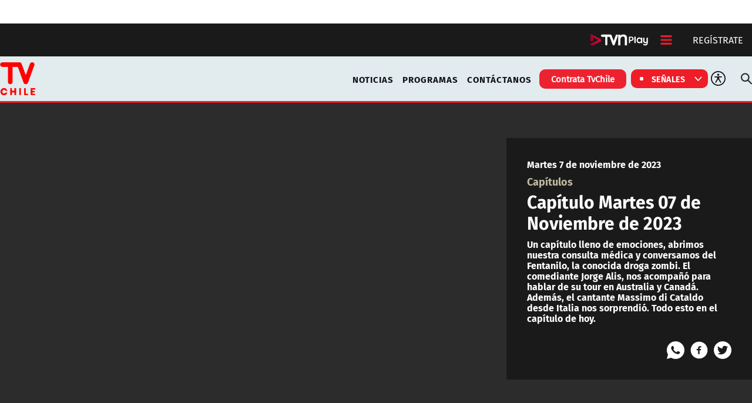

--- FILE ---
content_type: text/html; charset=utf-8
request_url: https://www.tvn.cl/capitulo-martes-07-de-noviembre-de-20-23
body_size: 11276
content:
<!DOCTYPE HTML>
<html lang="es-CL">
    <head>
        <!-- Meta tags -->
            
    <!-- TS = "20231107183123" -->

    
    

    
    
    
    
    
    
    
    
    
        
    

    
        
        
        
        
    
    
    
    
        
    

    

<script type="text/javascript">
    window.metadata = {
        'demo': '',
        'articulo': '654aa699f4dac96b6187893f',
        'tipo': 'Video',
        'seccion': 'tv-chile',
        'tema': 'conectados',
        'tema2': 'capítulos',
        'tags': 'Conectados,señal internacional,tvchile',
        'autor': 'TVN.cl'
    };
</script>



        <title>Capítulo Martes 07 de Noviembre de 2023 | TVN</title>
<meta name="robots" content="index,follow,noodp,noydir">
<meta charset="utf-8">
<meta name="description" content="Un capítulo lleno de emociones, abrimos nuestra consulta médica y conversamos del Fentanilo, la conocida droga zombi. El comediante Jorge Alis, nos acompañó para hablar de su tour en Australia y Canadá. Además, el cantante Massimo di Cataldo desde Italia nos sorprendió. Todo esto en el capítulo de hoy.">
<link rel="canonical" href="https://www.tvn.cl/capitulo-martes-07-de-noviembre-de-20-23">

<link rel="amphtml" href="https://amp.tvn.cl/capitulo-martes-07-de-noviembre-de-20-23">

<!-- utiles -->
<meta name="viewport" content="width=device-width, initial-scale=1.0">
<meta name="HandheldFriendly" content="True">
<meta name="format-detection" content="telephone=no">
<meta http-equiv="X-UA-Compatible" content="IE=edge">
<meta name="author" content="TVN" >
<link rel="shorcut icon" href="/favicon.ico" type="image/x-icon">
<link rel="icon" href="/favicon.ico" type="image/x-icon">
<!-- Meta tags Twitter-->
<meta name="twitter:card" content="summary_large_image">
<meta name="twitter:site" content="@">
<meta name="twitter:title" content="Capítulo Martes 07 de Noviembre de 2023">
<meta name="twitter:description" content="Un capítulo lleno de emociones, abrimos nuestra consulta médica y conversamos del Fentanilo, la conocida droga zombi. El comediante Jorge Alis, nos acompañó para hablar de su tour en Australia y Canadá. Además, el cantante Massimo di Cataldo desde Italia nos sorprendió. Todo esto en el capítulo de hoy.">

  
 
<meta property="twitter:image" content="https://www.tvn.cl/tvn/imag/v1/default/default_600x450.jpg" />
 
<!-- Meta tags FB  -->
<meta property="og:url" content="https://www.tvn.cl/capitulo-martes-07-de-noviembre-de-20-23">
<meta property="og:type" content="website">
<meta property="og:title" content="Capítulo Martes 07 de Noviembre de 2023">
<meta property="og:description" content="Un capítulo lleno de emociones, abrimos nuestra consulta médica y conversamos del Fentanilo, la conocida droga zombi. El comediante Jorge Alis, nos acompañó para hablar de su tour en Australia y Canadá. Además, el cantante Massimo di Cataldo desde Italia nos sorprendió. Todo esto en el capítulo de hoy.">
        
  
 
<meta property="og:image" content="https://www.tvn.cl/tvn/imag/v1/default/default_600x450.jpg">
<meta property="og:image:width" content="600">
<meta property="og:image:height" content="450">
 
<script type="application/ld+json">
    {
        "@context": "https://schema.org/",
        "@type": "NewsArticle",
        "headline": "Capítulo Martes 07 de Noviembre de 2023",
        "description": "Un capítulo lleno de emociones, abrimos nuestra consulta médica y conversamos del Fentanilo, la conocida droga zombi. El comediante Jorge Alis, nos acompañó para hablar de su tour en Australia y Canadá. Además, el cantante Massimo di Cataldo desde Italia nos sorprendió. Todo esto en el capítulo de hoy.",
        "url": "https://www.tvn.cl/capitulo-martes-07-de-noviembre-de-20-23",
        "datePublished": "2023-11-07T18:25:00-03:00",
        "dateModified": "2023-11-09T18:17:12-03:00",      
        "inLanguage": "es-ES",
        
        "articleSection": "TV CHILE",
        "mainEntityOfPage": {
            "@type": "Webpage",
            "@id": "https://www.tvn.cl",
            "name": "TVN",
            "url": "https://www.tvn.cl"
        },
        "image": {
            "@type": "ImageObject",
            
            
                
                    "url": "https://www.tvn.cl/tvn/site/artic/20231107/imag/foto_0000001720231107183123.jpeg",
                    "width": 600,
                    "height": 450,                    
                
            
            "caption": ""
        },
        "author": {
            "@type": "Organization",
            "name": "TVN"
        },
        "keywords": ["Conectados", "señal internacional", "tvchile"],
        "publisher": {
            "@type": "WebPage",
            "logo": {"@type": "ImageObject", "url": "https://www.tvn.cl/tvn/site/artic/20220922/imag/foto_0000000120220922180533/logo_tvn.png"},
            "name": "TVN",
            "sameAs": ["https://www.tiktok.com/@tvncl", "https://www.facebook.com/tvn.cl", "https://x.com/TVN", "https://www.instagram.com/tvn", "https://www.youtube.com/channel/UCaVaCaiG6qRzDiJDuEGKOhQ"]
        }
    }

</script>
<!-- Retargetly -->
<!--<script type="text/javascript"> var _rl_cn = _rl_cn || 0,_rl_ptc = ("https:" == window.location.protocol ? "https" : "http"); window._rl_ids = window._rl_ids || []; window._rely = window._rely || []; _rl_ids.push({pid:230,src:5}); _rely.send = _rely.send?_rely.send:function() {}; (function() { var rl = document.createElement("script"); rl.type = "text/javascript"; rl.async = true; rl.src = _rl_ptc + "://api.retargetly.com/loader?id=" + _rl_ids[_rl_ids.length-1].pid; rl.id = "rely-api-"+(_rl_cn++); var s = document.getElementsByTagName("script")[0]; s.parentNode.insertBefore(rl, s); })(); </script>-->
        <!-- PRELOADS Y PRECONNECT -->
 

<link rel="preload" href="/tvn/css/css/main.css?v=0.0.25" as="style"/>
<link rel="preload" href="/tvn/css/css/gridpak.css?v=0.0.25" as="style" />

<link rel="preload" href="/tvn/css/fonts/FiraSans-Regular.woff2" as="font" crossorigin="anonymous">

<!-- PUB -->
<link rel="preconnect" href="https://ajax.cloudflare.com" crossorigin>
<link rel="preconnect" href="https://www.google-analytics.com" crossorigin>
<link rel="preconnect" href="https://www.googletagmanager.com" crossorigin>
<!-- / PUB -->

<!-- MDSTRM -->
<link rel="preconnect" href="https://cdn.mdstrm.com" crossorigin>
<link rel="preconnect" href="https://platform-static.cdn.mdstrm.com" crossorigin>
<link rel="prefetch" href="https://platform.s-mdstrm.com/js/player_api.js">
<!-- / MDSTRM -->


        
        <!-- Google Tag Manager -->
<script>(function(w,d,s,l,i){w[l]=w[l]||[];w[l].push({'gtm.start':
new Date().getTime(),event:'gtm.js'});var f=d.getElementsByTagName(s)[0],
j=d.createElement(s),dl=l!='dataLayer'?'&l='+l:'';j.async=true;j.src=
'https://www.googletagmanager.com/gtm.js?id='+i+dl;f.parentNode.insertBefore(j,f);
})(window,document,'script','dataLayer','GTM-TSCL4D');</script>
<!-- End Google Tag Manager -->

<script type='text/javascript'>
    (function() {
        /** CONFIGURATION START **/
        var _sf_async_config = window._sf_async_config = (window._sf_async_config || {});
        _sf_async_config.uid = 36914; //CHANGE THIS TO YOUR ACCOUNT ID
        _sf_async_config.domain = 'tvn.cl'; //CHANGE THIS TO YOUR SITE ID
        _sf_async_config.useCanonical = true;
        _sf_async_config.useCanonicalDomain = true;
        _sf_async_config.sections = 'tv-chile'; //SET PAGE SECTION(S)
        _sf_async_config.authors = 'TVN.cl'; //SET PAGE AUTHOR(S)
        /** CONFIGURATION END **/
        function loadChartbeat() {
            var e = document.createElement('script');
            var n = document.getElementsByTagName('script')[0];
            e.type = 'text/javascript';
            e.async = true;
            e.src = '//static.chartbeat.com/js/chartbeat.js';
            n.parentNode.insertBefore(e, n);
        }
        loadChartbeat();
     })();
</script>
        <!--CSS-->
        

<link href="/tvn/css/css/main.css?v=0.0.25" rel="stylesheet" type="text/css">
<link href="/tvn/css/css/gridpak.css?v=0.0.25" rel="stylesheet" type="text/css">
<link rel="preload" href="/tvn/css/css/swiper.min.css?v=0.0.25" as="style"
onload="this.onload=null;this.rel='stylesheet'">
<link rel="preload" href="/tvn/css/css/custom.css?v=0.0.25" as="style"
onload="this.onload=null;this.rel='stylesheet'">
<noscript>
<link rel="stylesheet" href="/tvn/css/css/swiper.min.css?v=0.0.25">
<link rel="stylesheet" href="/tvn/css/css/custom.css?v=0.0.25">
</noscript>
        
        
<link href="/tvn/css/css/tvchile.css?v=0.0.2" rel="stylesheet" type="text/css">
        

        
        <!-- Pub -->
        <!--script src="/tvn/js-local/device.class.js"></script-->

<!--- DEFINE VARIABLE DEMO --->
<script language="javascript" type="text/javascript">
    //Captura variables desde la url para pasarlas a DFP
        var getQueryString = function (field, url) {
            var href = url ? url : window.location.href;
            var reg = new RegExp('[?&]' + field + '=([^&#]*)', 'i');
            var string = reg.exec(href);
            return string ? string[1] : null;
        };
        var dfp_demo = getQueryString("demo");
    </script>
    <!--- FIN VARIABLE DEMO --->
    
    <!-- Start GPT Tag -->
    <script async src='https://securepubads.g.doubleclick.net/tag/js/gpt.js'></script>
    <script>
        window.googletag = window.googletag || { cmd: [] };

        window.googletagDefinition = {
                "tvn_itt":{
                "adUnitPath":"/317342475/tvn/tvn_itt",
                "size":[[1, 2]],
                "sizeMap":""
            },
            "tvn_sticky":{
                "adUnitPath":"/317342475/tvn/tvn_sticky",
                "size":[1, 3],
                "sizeMap":""
            },
            "tvn_top":{
                "adUnitPath":"/317342475/tvn/tvn_top",
                "size":[[970, 90], [970, 250], [970, 150], [728, 90], [320, 100], [320, 80], [320, 50], [980, 90], [980, 250]],
                "sizeMap":"mapTop"
            },
            "tvn_middle1":{
                "adUnitPath":"/317342475/tvn/tvn_middle1",
                "size":[300, 250],
                "sizeMap":'mapMiddle'
            },
            "tvn_middle2":{
                "adUnitPath":"/317342475/tvn/tvn_middle2",
                "size":[300, 250],
                "sizeMap":"mapMiddle"
            },
            "tvn_videoslide":{
                "adUnitPath":"/317342475/tvn/tvn_videoslide",
                "size":[1, 1],
                "sizeMap":""
            },
            "tvn_boxvideo":{
                "adUnitPath":"/317342475/tvn/tvn_boxvideo",
                "size":[[320, 100],[300, 250],[1, 4]],
                "sizeMap":""
            }    
        }
    
    
        googletag.cmd.push(function () {
            window.mapping = {}
            mapping.mapTop = googletag.sizeMapping()
            .addSize([1024, 0], [[970, 90], [970, 150], [970, 250], [728, 90], [980, 90], [980, 250]])
            .addSize([0, 0], [[320, 100], [320, 80], [320, 50]])
            .build();
    
            mapping.mapMiddle = googletag.sizeMapping()
                .addSize([1024, 0], [[1, 1], [728, 90], [970, 90], [970, 150], [970, 250]])
                .addSize([0, 0], [[1, 1], [320, 100], [320, 50], [320, 300], [300, 50], [300, 100], [300, 250]])
    
                .build();
    
                var serverTipo = 'Video';
                var serverSeccion = 'tv-chile';
                
                var isNTV = window.location.pathname.includes('/ntv/');

                var tipo = isNTV ? 'Portada' : serverTipo;
                var seccion = isNTV ? 'NTV' : serverSeccion;

                googletag.pubads().enableSingleRequest();
                googletag.pubads().setTargeting('TVN_Demo', [dfp_demo])
                                .setTargeting('TVN_Tipo', tipo)
                                .setTargeting('TVN_Seccion', seccion)
                                .setTargeting('TVN_Articulo', '654aa699f4dac96b6187893f')
                                .setTargeting('TVN_Keywords', 'Conectados,señal internacional,tvchile')
                                .setTargeting('TVN_Subseccion', 'conectados')
                                .setTargeting('TVN_Tema2', 'capítulos');
                googletag.pubads().collapseEmptyDivs();
                googletag.pubads().setCentering(true);
                googletag.enableServices();
        });
    
    </script>
    <!-- End GPT Tag -->

        

        <!--JS-->
         

<script src="/tvn/js-local/domutils.min.js?v=0.1.53"></script>
<script defer src="https://platform.s-mdstrm.com/js/player_api.js"></script>
<script defer src="/tvn/js-local/lazyload.js?v=0.1.53"></script>
<script defer src="/tvn/js-local/swiper.min.js?v=0.1.53"></script>
<script defer src="/tvn/js-local/main_art.js?v=0.1.53"></script>
<script defer src="/tvn/js-local/MsPlayer.class.js?v=0.1.53"></script>
<script defer src="/tvn/js-local/slotParser.js?v=0.1.53"></script>
    </head>
    <body class="especial">
        <!-- Google Tag Manager (noscript) -->
<noscript><iframe src="https://www.googletagmanager.com/ns.html?id=GTM-TSCL4D"
height="0" width="0" style="display:none;visibility:hidden"></iframe></noscript>
<!-- End Google Tag Manager (noscript) -->
        <div class="waiting ad-tvn-slot banner-plain banner-responsive" data-adUnit="tvn_itt"></div>
        <div class="waiting ad-tvn-slot banner-plain" data-adUnit="tvn_sticky" style="height: 0px"></div>
        <div class="waiting ad-tvn-slot" style="width: 1px; height: 0px;" data-adUnit="tvn_videoslide"></div>
    

        <!-- saltar al contenido-->
        <div class="access1">
            <a href="#contenido-ppal" tabindex="-1">Click acá para ir directamente al contenido</a>
        </div>

        <div>
            <div class="publicidad-top">
                <div class="banner-full">
                    <div class="waiting ad-tvn-slot banner-plain banner-responsive" data-adUnit="tvn_top"></div>
                 </div>
            </div>
         
            <!--HEADER-->
            
            <header id="header" class="header">
  <div class="header-sup">
    <div class="auxi">
        
        <figure class="cont-logo">
            <a href="https://www.tvnplay.cl/">
                <img src="/tvn/site/artic/20220923/imag/foto_0000000120220923120137/foto_0000000120220616180156_tvnplay.svg" alt="">
            </a>
        </figure>
        
        <div class="dropdown">
            <div class="dropdown-m hamburguesa">
                <img src="/tvn/imag/v1/icon/hamburguesa_r.svg" alt="" class="dropbtn-m btn-main">
                <div class="dropdown-content dropdown-content-m">
                    <div class="auxi">
                        
                        
<!-- slider -->
<div class="prod-content box-5">
    
    <div class="cont-tit">
        <h2 class="tit">
            
            Destacados
        </h2>
    </div>
    
    
    <div class="swiper-container swiper-5">
        <div class="swiper-wrapper">

    

                        
                        
    
        
        
        <!-- slide -->
<article class="swiper-slide">
    <div class="box-dest">
        <a href="https://www.tvnplay.cl/show/el-reemplazante" target="_top">
            
            <figure class="img-wrap">
                <img src="/tvn/site/artic/20220923/imag/foto_0000001020220923120642/16_9_elreemplazante_ott.png" alt="El Reemplazante">
            </figure>
            
            <div class="cont-txt">
                <h3 class="tit">
                    
                    El Reemplazante
                </h3>
            </div>
        </a>
    </div>
</article>
        
    

                        
                        
    
        
        
        <!-- slide -->
<article class="swiper-slide">
    <div class="box-dest">
        <a href="/programas/mea-culpa " target="_top">
            
            <figure class="img-wrap">
                <img src="/tvn/site/artic/20221017/imag/foto_0000001320221017184518/banner_600x338.png" alt="Mea culpa">
            </figure>
            
            <div class="cont-txt">
                <h3 class="tit">
                    
                    Mea culpa
                </h3>
            </div>
        </a>
    </div>
</article>
        
    

                        
                        
    
        
        
        <!-- slide -->
<article class="swiper-slide">
    <div class="box-dest">
        <a href="https://www.tvnplay.cl/show/hercai" target="_top">
            
            <figure class="img-wrap">
                <img src="/tvn/site/artic/20221128/imag/foto_0000001220221128162024/16_9_hercai_ott.jpg" alt="Hercai">
            </figure>
            
            <div class="cont-txt">
                <h3 class="tit">
                    
                    Hercai
                </h3>
            </div>
        </a>
    </div>
</article>
        
    

                        
                        
    
        
        
        <!-- slide -->
<article class="swiper-slide">
    <div class="box-dest">
        <a href="https://www.tvnplay.cl/show/jappening-con-ja" target="_top">
            
            <figure class="img-wrap">
                <img src="/tvn/site/artic/20221128/imag/foto_0000001420221128162211/16_9_jappeningconj_ott_v2.jpg" alt="Jappening con Ja">
            </figure>
            
            <div class="cont-txt">
                <h3 class="tit">
                    
                    Jappening con Ja
                </h3>
            </div>
        </a>
    </div>
</article>
        
    

                        
                        
    
        
        
        <!-- slide -->
<article class="swiper-slide">
    <div class="box-dest">
        <a href="https://www.tvnplay.cl/show/el-cosmos-del-profe-maza" target="_top">
            
            <figure class="img-wrap">
                <img src="/tvn/site/artic/20221128/imag/foto_0000001620221128162351/El_cosmos_del_profe_maza.jpg" alt="El Cosmos del Profe Maza">
            </figure>
            
            <div class="cont-txt">
                <h3 class="tit">
                    
                    El Cosmos del Profe Maza
                </h3>
            </div>
        </a>
    </div>
</article>
        
    

        </div>
        
        <!-- Add Arrows -->
        <div class="swiper-button-next"></div>
        <div class="swiper-button-prev"></div>
        
        <div class="separa"></div>
    </div>
</div>

                        
                        
                        
<!-- slider -->
<div class="prod-content box-5">
    
    <div class="cont-tit">
        <h2 class="tit">
            
            Teleseries
        </h2>
    </div>
    
    
    <div class="swiper-container swiper-5">
        <div class="swiper-wrapper">

    

                        
                        
    
        
        
        <!-- slide -->
<article class="swiper-slide">
    <div class="box-dest">
        <a href="https://www.tvnplay.cl/show/almas-heridas" target="_blank">
            
            <figure class="img-wrap">
                <img src="/tvn/site/artic/20220923/imag/foto_0000000220220923135933/16_9_almasheridas_ott.png" alt="Almas Heridas">
            </figure>
            
            <div class="cont-txt">
                <h3 class="tit">
                    
                    Almas Heridas
                </h3>
            </div>
        </a>
    </div>
</article>
        
    

                        
                        
    
        
        
        <!-- slide -->
<article class="swiper-slide">
    <div class="box-dest">
        <a href="https://www.tvnplay.cl/show/el-circo-de-las-montini" target="_top">
            
            <figure class="img-wrap">
                <img src="/tvn/site/artic/20221128/imag/foto_0000001820221128164515/16_9_elcircodelasmontini_ott.jpg" alt="El circo de las Montini">
            </figure>
            
            <div class="cont-txt">
                <h3 class="tit">
                    
                    El circo de las Montini
                </h3>
            </div>
        </a>
    </div>
</article>
        
    

                        
                        
    
        
        
        <!-- slide -->
<article class="swiper-slide">
    <div class="box-dest">
        <a href="https://www.tvnplay.cl/show/aqui-mando-yo" target="_top">
            
            <figure class="img-wrap">
                <img src="/tvn/site/artic/20221128/imag/foto_0000002420221128165700/aqui_mando_yo.jpg" alt="Aquí mando yo">
            </figure>
            
            <div class="cont-txt">
                <h3 class="tit">
                    
                    Aquí mando yo
                </h3>
            </div>
        </a>
    </div>
</article>
        
    

                        
                        
    
        
        
        <!-- slide -->
<article class="swiper-slide">
    <div class="box-dest">
        <a href="https://www.tvnplay.cl/show/las-dos-caras-del-amor" target="_top">
            
            <figure class="img-wrap">
                <img src="/tvn/site/artic/20221128/imag/foto_0000002220221128165516/Las_dos_caras_del_amor.jpg" alt="Las dos caras del amor">
            </figure>
            
            <div class="cont-txt">
                <h3 class="tit">
                    
                    Las dos caras del amor
                </h3>
            </div>
        </a>
    </div>
</article>
        
    

                        
                        
    
        
        
        <!-- slide -->
<article class="swiper-slide">
    <div class="box-dest">
        <a href="https://www.tvnplay.cl/show/a-la-sombra-del-angel" target="_top">
            
            <figure class="img-wrap">
                <img src="/tvn/site/artic/20221128/imag/foto_0000002020221128164739/16_9_alasombradelangel_ott_2.jpg" alt="A la sombra del Ángel">
            </figure>
            
            <div class="cont-txt">
                <h3 class="tit">
                    
                    A la sombra del Ángel
                </h3>
            </div>
        </a>
    </div>
</article>
        
    

        </div>
        
        <!-- Add Arrows -->
        <div class="swiper-button-next"></div>
        <div class="swiper-button-prev"></div>
        
        <div class="separa"></div>
    </div>
</div>

                        
                        
                        
<!-- slider -->
<div class="prod-content box-5">
    
    <div class="cont-tit">
        <h2 class="tit">
            
            Series
        </h2>
    </div>
    
    
    <div class="swiper-container swiper-5">
        <div class="swiper-wrapper">

    

                        
                        
    
        
        
        <!-- slide -->
<article class="swiper-slide">
    <div class="box-dest">
        <a href="https://www.tvnplay.cl/show/62-historia-de-un-mundial" target="_blank">
            
            <figure class="img-wrap">
                <img src="/tvn/site/artic/20220923/imag/foto_0000000420220923140047/16_9_historiadeunmundial_ott.png" alt="Historia de un Mundial">
            </figure>
            
            <div class="cont-txt">
                <h3 class="tit">
                    
                    Historia de un Mundial
                </h3>
            </div>
        </a>
    </div>
</article>
        
    

                        
                        
    
        
        
        <!-- slide -->
<article class="swiper-slide">
    <div class="box-dest">
        <a href="https://www.tvnplay.cl/show/berko" target="_top">
            
            <figure class="img-wrap">
                <img src="/tvn/site/artic/20221128/imag/foto_0000002620221128171237/16_9_berko_ott.jpg" alt="Berko">
            </figure>
            
            <div class="cont-txt">
                <h3 class="tit">
                    
                    Berko
                </h3>
            </div>
        </a>
    </div>
</article>
        
    

                        
                        
    
        
        
        <!-- slide -->
<article class="swiper-slide">
    <div class="box-dest">
        <a href="https://www.tvnplay.cl/show/la-buhardilla" target="_top">
            
            <figure class="img-wrap">
                <img src="/tvn/site/artic/20221128/imag/foto_0000002820221128171444/la_buhardilla.jpg" alt="La Buhardilla">
            </figure>
            
            <div class="cont-txt">
                <h3 class="tit">
                    
                    La Buhardilla
                </h3>
            </div>
        </a>
    </div>
</article>
        
    

                        
                        
    
        
        
        <!-- slide -->
<article class="swiper-slide">
    <div class="box-dest">
        <a href="https://www.tvnplay.cl/show/los-archivos-del-cardenal" target="_top">
            
            <figure class="img-wrap">
                <img src="/tvn/site/artic/20221128/imag/foto_0000003020221128171607/16_9_losarchivosdelcardenal_ott.jpg" alt="Los archivos del Cardenal">
            </figure>
            
            <div class="cont-txt">
                <h3 class="tit">
                    
                    Los archivos del Cardenal
                </h3>
            </div>
        </a>
    </div>
</article>
        
    

                        
                        
    
        
        
        <!-- slide -->
<article class="swiper-slide">
    <div class="box-dest">
        <a href="https://www.tvnplay.cl/show/ovni" target="_top">
            
            <figure class="img-wrap">
                <img src="/tvn/site/artic/20221128/imag/foto_0000003320221128171734/ovni.jpg" alt="Ovni">
            </figure>
            
            <div class="cont-txt">
                <h3 class="tit">
                    
                    Ovni
                </h3>
            </div>
        </a>
    </div>
</article>
        
    

        </div>
        
        <!-- Add Arrows -->
        <div class="swiper-button-next"></div>
        <div class="swiper-button-prev"></div>
        
        <div class="separa"></div>
    </div>
</div>

                        
                    </div>
                </div>
            </div>
        </div>
        
        <a href="https://www.tvnplay.cl/signup" class="header-sup-link">REGÍSTRATE</a>
        
    </div>
</div>
  
  <!-- menú Escritorio -->
  <div class="desktop">
      <!-- navegación principal -->
      <div class="main-navbar">
          <div class="auxi">
              <!-- logo -->
              
              
              <figure class="cont-logo">
                  <a href="/tvchile" target="_top">
                      <img src="/tvn/site/artic/20230420/imag/foto_0000000320230420120624/logotvchile.png" alt="Menú - Logo TvChile">
                  </a>
              </figure>
              
              
              <!-- /logo -->
              <nav class="nav nav-primary">
                  <!-- links secundarios -->
                  
                  
                  <ul class="cont-links">
                  
                  
                      <li class="desp">
                          <a href="/tvchile/noticias" target="_top">NOTICIAS</a>
                          
                      </li>
                  
                  
                  
                  
                  
                      <li class="desp">
                          <a href="/tvchile/programacion" target="_top">PROGRAMAS</a>
                          
                      </li>
                  
                  
                  
                  
                  
                      <li class="desp">
                          <a href="/cdn-cgi/l/email-protection#b8cccedbd0d1d4ddf8ccced696dbd4" target="_top">CONTÁCTANOS</a>
                          
                      </li>
                  
                  
                  </ul>
                  
                  
                  <!-- links secundarios -->
                  
                  <ul>
                    <li><a class="btn-contrata" href="/tvchile/contrata-tvchile">Contrata TvChile</a></li>
                  </ul>
                  
                  <ul class="cont-links">
                      
                      <li class="dropdown senal-vivo">
                          <div class="dropdown-m">
                              <button class="dropbtn-m btn-main">
                                  <span class="livenow">
                                      <span></span>
                                      <span></span>
                                  </span>
                                  SEÑALES
                              </button>
                              
                              <ul class="dropdown-content dropdown-content-m">
                                  
                                  
                                  <li><a href="/en-vivo" target="_top">Señales TVN</a></li>
                                  
                                  
                                  
                                  <li><a href="/tvchile/envivo" target="_top">TV Chile</a></li>
                                  
                                  
                                  
                                  <li><a href="https://www.24horas.cl/senal-24hplay" target="_top">24 Play</a></li>
                                  
                                  
                                  
                                  <li><a href="https://www.tvn.cl/ntv" target="_top">NTV</a></li>
                                  
                                  
                                  
                                  <li><a href="https://www.tvn.cl/tvn3" target="_top">TVN3</a></li>
                                  
                                  
                                  
                                  
                                  
                                  
                                  
                                  
                                  
                                  
                                  
                                  
                              </ul>
                              
                          </div>
                      </li>
                      
                      <li class="item-icon">
                          <button class="ic-access"></button>
                          <!-- botones accesibilidad -->
                          <div class="acc-cont">
                              <div class="acc-holder">
                                  <ul class="cont-access">
                                      <!-- <li>
                                          <span class="acc-icon ic-text-lg"></span>
                                      </li>
                                      <li>
                                          <span class="acc-icon ic-text-sm"></span>
                                      </li> -->
                                      <li>
                                          <label class="switch">
                                          <input type="checkbox">
                                          <span class="slider round"></span>
                                          </label>
                                      </li>
                                      <!-- Contrast -->
                                  </ul>
                              </div>
                          </div>
                          <!-- FIN botones accesibilidad -->
                      </li>
                      <li class="button-dropdown item-icon search-cont">
                          <!-- Barra de búsqueda -->
                          <form class="search-cont" id="form_buscar" method="get" action="/cgi-bin/prontus_search.cgi">
                              <div class="search-wrapper">
                                  <div class="input-holder">
                                      <input id="search_prontus" name="search_prontus" value="tvn" type="hidden"/>
                                      <input name="search_idx" value="all" type="hidden"/>
                                      <input name="search_tmp" value="search.html" type="hidden"/>
                                      <input name="search_modo" value="or" type="hidden"/>
                                      <input name="search_orden" value="cro" type="hidden"/>
                                      <input name="search_resxpag" value="10" type="hidden"/>
                                      <input name="search_form" value="yes" type="hidden"/>
                                      <input type="text" name="search_texto" placeholder="Ingresa tu búsqueda" class="search-input">
                                      <button type="submit" class="search-icon btn"><span class="ic-search"></span></button>
                                      <!-- icono despliegue buscador -->
                                      <div class="search-icon ic" id="ic_search"><span class="ic-search"></span></div>
                                      <!-- FIN icono despliegue buscador -->
                                  </div>
                                  <!-- icono cierre buscador -->
                                  <span class="close" id="ic_close"></span>
                                  <!-- FIN icono cierre buscador -->
                              </div>
                          </form>
                          <!--FIN Barra de búsqueda -->
                      </li>
                  </ul>
              </nav>
              <!-- /menú -->
          </div>
      </div>
      <!-- /navegación principal -->
  </div>
  <!-- FIN menú Escritorio -->
  <!-- menú móvil -->
  <div class="menu-responsive mobile">
      <div class="top-bar">
      
          
          <figure class="cont-logo">
              <a href="/tvchile" target="_top">
                  <img src="/tvn/site/artic/20230420/imag/foto_0000000320230420120624/logotvchile.png" alt="Menú - Logo TvChile">
              </a>
          </figure>
          
      
      
          <div class="dropdown senal-vivo">
              <div class="dropdown-m">
                  <button class="dropbtn-m btn-main">
                      <span class="livenow">
                          <span></span>
                          <span></span>
                      </span>
                      SEÑALES
                  </button>
                  
                  <ul class="dropdown-content dropdown-content-m">
                      
                      
                      <li><a href="/en-vivo" target="_top">Señales TVN</a></li>
                      
                      
                      
                      <li><a href="/tvchile/envivo" target="_top">TV Chile</a></li>
                      
                      
                      
                      <li><a href="https://www.24horas.cl/senal-24hplay" target="_top">24 Play</a></li>
                      
                      
                      
                      <li><a href="https://www.tvn.cl/ntv" target="_top">NTV</a></li>
                      
                      
                      
                      <li><a href="https://www.tvn.cl/tvn3" target="_top">TVN3</a></li>
                      
                      
                      
                      
                      
                      
                      
                      
                      
                      
                      
                      
                  </ul>
                  
              </div>
          </div>
      
          <div class="btns-sec">
              <input class="menu-btn" type="checkbox" id="menu-btn" />
              <label class="menu-icon" for="menu-btn"><span class="navicon"></span></label>
          </div>
      </div>
      <nav class="menu">
          <ul class="cont-links">
              
              
              <li class="accordionItem close">
                  <a href="/tvchile/noticias" class="main-link accordionItemHeading link">
                      NOTICIAS
                      
                  </a>
                  
              
              
              
              
              <li class="accordionItem close">
                  <a href="/tvchile/programacion" class="main-link accordionItemHeading link">
                      PROGRAMAS
                      
                  </a>
                  
              
              
              
              
              <li class="accordionItem close">
                  <a href="/cdn-cgi/l/email-protection#473331242f2e2b220733312969242b" class="main-link accordionItemHeading link">
                      CONTÁCTANOS
                      
                  </a>
                  
              
              
              </li>
              
              
              
              <!-- barra búsqueda -->
              <li class="cont-search">
                  <form id="form_buscar" method="get" action="/cgi-bin/prontus_search.cgi" class="navbar-form navbar-right search-desktop">
                      <input id="search_prontus" name="search_prontus" value="tvn" type="hidden"/>
                      <input name="search_idx" value="all" type="hidden"/>
                      <input name="search_tmp" value="search.html" type="hidden"/>
                      <input name="search_modo" value="or" type="hidden"/>
                      <input name="search_orden" value="cro" type="hidden"/>
                      <input name="search_resxpag" value="10" type="hidden"/>
                      <input name="search_form" value="yes" type="hidden"/>
                          <input type="text" name="search_texto" class="search-input" placeholder="Búsqueda">
                          <button type="submit" class="search-icon"><span class="ic-search"></span></button>
                  </form>
              </li>
              <!-- FIN barra búsqueda -->
              <li class="access">
                  <label class="switch">
                  <input type="checkbox">
                  <span class="slider round"></span>
                  </label>
              </li>

          </ul>
      </nav>
  </div>
  <!-- FIN menú móvil -->
</header>
            
            
            <!--/HEADER-->
        </div>

        <!--CONTENIDO-->
        <div class="main">
            
            
            
            
            
            
            <section class="video_art skin-video" style="background-color: #2C2C2C;">
                <div class="auxi">
                	<div class="row">
                        <article class="col xs-12 xsm-12 sm-12 md-12 lg-12">
                            <div class="block-full">
                                <div class="box-dest box-horizontal box-lg skin-wrapper">
                                    
    <div class="media" id="mdstrm-player-20231107183123"></div>
    <script data-cfasync="false" src="/cdn-cgi/scripts/5c5dd728/cloudflare-static/email-decode.min.js"></script><script>
    Dom.documentReady(function () {
        PlayerList.init(1600,900,["654aa699f4dac96b6187893f"],'-20231107183123');
    });
</script>



                                    <div class="cont-txt cont-txt-video">
                                            <div class="box-txt">
                                                <p class="date-video">Martes 7 de noviembre de 2023</p>
                                                
    <p class="fecha">Capítulos</p>


                                                <h3 class="tit tit_skin">Capítulo Martes 07 de Noviembre de 2023</h3>
                                                <p class="baj">Un capítulo lleno de emociones, abrimos nuestra consulta médica y conversamos del Fentanilo, la conocida droga zombi. El comediante Jorge Alis, nos acompañó para hablar de su tour en Australia y Canadá. Además, el cantante Massimo di Cataldo desde Italia nos sorprendió. Todo esto en el capítulo de hoy.</p>
                                                <ul class="box-rss">
    <li>
        <a href="https://wa.me/?text=https://www.tvn.cl/capitulo-martes-07-de-noviembre-de-20-23" title="Whatsapp"  >
            <img src="/tvn/imag/v1/icon/ic_whatsapp_circle_w.svg" alt="">
        </a>
    </li>
    <li>
        <a href="#" title="Facebook" onclick="window.open('https://www.facebook.com/sharer/sharer.php?u=https://www.tvn.cl/capitulo-martes-07-de-noviembre-de-20-23','','width=555,height=330'); return false;">
            <img src="/tvn/imag/v1/icon/ic_facebook_circle_w.svg" alt="">
        </a>
    </li>
    <li>
        <a href="#" title="Twitter" onclick="window.open('https://twitter.com/intent/tweet?text=' + encodeURIComponent(document.title) + ':%20https://www.tvn.cl/capitulo-martes-07-de-noviembre-de-20-23','','width=555,height=330'); return false;">
            <img src="/tvn/imag/v1/icon/ic_twitter_circle_w.svg" alt="">
        </a>
    </li>
</ul>
                                            </div>
                                        <div class="banner-full banner-full-video">
                                            <div class="waiting ad-tvn-slot" data-adUnit="tvn_boxvideo"></div>

                                        </div>
                                    </div>

                                    
<section class="tags">
    <nav class="tags__content">
        
        <a href="/tvn/site/tag/port/all/tagport_1034_1.html" class="tags__tag" title="Conectados">Conectados</a>
        
        <a href="/tvn/site/tag/port/all/tagport_2091_1.html" class="tags__tag" title="señal internacional">señal internacional</a>
        
        <a href="/tvn/site/tag/port/all/tagport_2090_1.html" class="tags__tag" title="tvchile">tvchile</a>
        
    </nav>
</section>

                                </div>
                            </div>
                        </article>
                    </div>
                </div>
                <div class="separa"></div>
            </section>

            <!-- begin articulos relacionados -->

 

            
            
            <section class="video carousel-sec carousel-nav"  style="background-color: #222323;">
                <div class="auxi">
                    <div class="tit-button">
                        <div class="cont-tit">
                            <h2 class="tit" style="color: #ffffff;">Playlist </h2>
                        </div>
                    </div>
                    <!-- slider -->
                    <div class="prod-content box-4">
                        <div class="swiper-container swiper-4">
                            <div class="swiper-wrapper">
                                
                                
                                
                                <!-- slide -->
                                <article class="swiper-slide">
                                    <div class="box-dest">
                                        <a href="/tv-chile/conectados/capitulos/capitulo-martes-19-de-noviembre-20-24">
                                            <figure class="img-wrap">
                                                
                                                
                                                    <div class="ic-video"><img src="/tvn/imag/v1/icon/ic_play.svg" alt=""> Ver Video</div>
                                                
                                                
                                                
                                                <img class="lazy" src="/tvn/imag/v1/default/default_600x450.jpg" data-src="/tvn/site/artic/20241202/imag/foto_0000001720241202123909.png" alt="">
                                                
                                                
                                            </figure>
                                            <div class="cont-txt">
                                                <p class="fecha">Lunes 2 de diciembre de 2024</p>
                                                <h3 class="tit">Capítulo martes 19 de noviembre</h3>
                                                <p class="baj">
                                                    ¡Revive los momentos que nos conectan con Chile y el mundo! En cada capítulo de Conectados de TV Chile, exploramos historias y personajes que nos inspiran y emocionan. ¡Acompáñanos desde cualquier rincón del planeta y siéntete más cerca de casa! 🌍📺✨
                                                    
                                                </p>
                                            </div>
                                        </a>
                                    </div>
                                </article>
                                <!--/slide -->
                                
                                
                                
                                
                                <!-- slide -->
                                <article class="swiper-slide">
                                    <div class="box-dest">
                                        <a href="/capitulo-lunes-11-de-noviembre-del-20-24">
                                            <figure class="img-wrap">
                                                
                                                
                                                    <div class="ic-video"><img src="/tvn/imag/v1/icon/ic_play.svg" alt=""> Ver Video</div>
                                                
                                                
                                                
                                                <img class="lazy" src="/tvn/imag/v1/default/default_600x450.jpg" data-src="/tvn/site/artic/20241111/imag/foto_0000002120241111163656.png" alt="">
                                                
                                                
                                            </figure>
                                            <div class="cont-txt">
                                                <p class="fecha">Lunes 11 de noviembre de 2024</p>
                                                <h3 class="tit">Capítulo Lunes 11 de Noviembre</h3>
                                                <p class="baj">
                                                    Hoy, Pedro Barreda, nos habla sobre los bebés lloran mucho y como entender y gestionar su llanto, además Nico Pino, nos relata su historia del mundo del automovilismo, por otra parte Nataly Soto nos explica qué son las plantas carnívoras para cerrar jime nos sorprende con “maquillaje” en especial mecano. 
                                                    
                                                </p>
                                            </div>
                                        </a>
                                    </div>
                                </article>
                                <!--/slide -->
                                
                                
                                
                                
                                <!-- slide -->
                                <article class="swiper-slide">
                                    <div class="box-dest">
                                        <a href="/capitulo-viernes-08-de-noviembre-del-20-24">
                                            <figure class="img-wrap">
                                                
                                                
                                                    <div class="ic-video"><img src="/tvn/imag/v1/icon/ic_play.svg" alt=""> Ver Video</div>
                                                
                                                
                                                
                                                <img class="lazy" src="/tvn/imag/v1/default/default_600x450.jpg" data-src="/tvn/site/artic/20241111/imag/foto_0000002020241111111227.png" alt="">
                                                
                                                
                                            </figure>
                                            <div class="cont-txt">
                                                <p class="fecha">Lunes 11 de noviembre de 2024</p>
                                                <h3 class="tit">Capítulo Viernes 08 de Noviembre</h3>
                                                <p class="baj">
                                                    Hoy, Patricia Ramos, nos comenta sobre la exclusividad en una relación ¿se asume o se debe conversar?, además tendremos nuestra sección de culto, con grandes subastas del cine, por otra parte Enrique Araya, nos prepara Linguinis de colores con mariscos para cerrar con nuestro viernes de tarot. 
                                                    
                                                </p>
                                            </div>
                                        </a>
                                    </div>
                                </article>
                                <!--/slide -->
                                
                                
                                
                                
                                <!-- slide -->
                                <article class="swiper-slide">
                                    <div class="box-dest">
                                        <a href="/capitulo-jueves-07-de-noviembre-del-20-24">
                                            <figure class="img-wrap">
                                                
                                                
                                                    <div class="ic-video"><img src="/tvn/imag/v1/icon/ic_play.svg" alt=""> Ver Video</div>
                                                
                                                
                                                
                                                <img class="lazy" src="/tvn/imag/v1/default/default_600x450.jpg" data-src="/tvn/site/artic/20241108/imag/foto_0000002120241108110741.png" alt="">
                                                
                                                
                                            </figure>
                                            <div class="cont-txt">
                                                <p class="fecha">Viernes 8 de noviembre de 2024</p>
                                                <h3 class="tit">Capítulo Jueves 07 de Noviembre</h3>
                                                <p class="baj">
                                                    Hoy, Marcial Sánchez, veremos la vida y obra de Marie Curie, Además Elvia Mella, nos habla de Sosneado, del café inclusivo en Córdoba, por otro lado Sergio Rodríguez nos muestra cómo se preparan los chilenos en Orlando por la Teletón, También veremos la historia de Antonio Ibarria, que tiene una fundación llamada “save latin america” y para cerrar Karen Villaroel, con qué es ser una personal Shopper.
                                                    
                                                </p>
                                            </div>
                                        </a>
                                    </div>
                                </article>
                                <!--/slide -->
                                
                                
                                
                                
                                <!-- slide -->
                                <article class="swiper-slide">
                                    <div class="box-dest">
                                        <a href="/capitulo-miercoles-06-de-noviembre-del-20-24">
                                            <figure class="img-wrap">
                                                
                                                
                                                    <div class="ic-video"><img src="/tvn/imag/v1/icon/ic_play.svg" alt=""> Ver Video</div>
                                                
                                                
                                                
                                                <img class="lazy" src="/tvn/imag/v1/default/default_600x450.jpg" data-src="/tvn/site/artic/20241107/imag/foto_0000002120241107111952.png" alt="">
                                                
                                                
                                            </figure>
                                            <div class="cont-txt">
                                                <p class="fecha">Jueves 7 de noviembre de 2024</p>
                                                <h3 class="tit">Capítulo Miércoles 06  de Noviembre </h3>
                                                <p class="baj">
                                                    Hoy, Macarena Venegas, nos explica qué es el Jomo y Fomo, además José Luis Araya, nos habla sobre la violencia hacia los hombres, además Manuel Riquelme y Macarena Lillo, nos explican los beneficios del mate para cerrar con palabras con historia. 

                                                    
                                                </p>
                                            </div>
                                        </a>
                                    </div>
                                </article>
                                <!--/slide -->
                                
                                
                                
                                
                                <!-- slide -->
                                <article class="swiper-slide">
                                    <div class="box-dest">
                                        <a href="/capitulo-martes-05-de-noviembre-del-20-24">
                                            <figure class="img-wrap">
                                                
                                                
                                                    <div class="ic-video"><img src="/tvn/imag/v1/icon/ic_play.svg" alt=""> Ver Video</div>
                                                
                                                
                                                
                                                <img class="lazy" src="/tvn/imag/v1/default/default_600x450.jpg" data-src="/tvn/site/artic/20241107/imag/foto_0000001920241107111749.png" alt="">
                                                
                                                
                                            </figure>
                                            <div class="cont-txt">
                                                <p class="fecha">Jueves 7 de noviembre de 2024</p>
                                                <h3 class="tit">Capítulo Martes 05 de noviembre</h3>
                                                <p class="baj">
                                                    Hoy, Oriana Alemany, nos relata sobre las inundaciones de dana en Barcelona, además Edinson Oportus, nos habla sobre las elecciones presidenciales en EE.UU 2024, por otro lado Guido Niño Torres, nos comenta su experiencia gastronómica michelin, También Philip Reiser, nos habla de simba perú, como nación y su objetivo y tendremos a Sebastián que nos deleita con su danza con Fernando Ubiergo.
                                                    
                                                </p>
                                            </div>
                                        </a>
                                    </div>
                                </article>
                                <!--/slide -->
                                
                                
                                
                                
                                <!-- slide -->
                                <article class="swiper-slide">
                                    <div class="box-dest">
                                        <a href="/capitulo-lunes-04-de-noviembre-del-20-24">
                                            <figure class="img-wrap">
                                                
                                                
                                                    <div class="ic-video"><img src="/tvn/imag/v1/icon/ic_play.svg" alt=""> Ver Video</div>
                                                
                                                
                                                
                                                <img class="lazy" src="/tvn/imag/v1/default/default_600x450.jpg" data-src="/tvn/site/artic/20241104/imag/foto_0000002020241104173654.png" alt="">
                                                
                                                
                                            </figure>
                                            <div class="cont-txt">
                                                <p class="fecha">Lunes 4 de noviembre de 2024</p>
                                                <h3 class="tit">Capítulo Lunes 04 de noviembre</h3>
                                                <p class="baj">
                                                    Hoy, Constanza Morales, Alejandro Bertonati y Oriana Alemany  nos habla sobre la situación de las inundaciones de españa, Además Claudia Gonzales, nos relata la inspiradora labor de la fundación alalay, por otro lado Rosario Valenzuela la guionista nos habla de como es el detrás de las telenovelas, También Yannmaris Zambrano nos explica como es el círculo de mujeres migrantes en chile y cerramos con el versus de Emmanuel vs Chayanne.
                                                    
                                                </p>
                                            </div>
                                        </a>
                                    </div>
                                </article>
                                <!--/slide -->
                                
                                
                                
                                
                                <!-- slide -->
                                <article class="swiper-slide">
                                    <div class="box-dest">
                                        <a href="/capitulo-viernes-01-de-noviembre-del-20-24">
                                            <figure class="img-wrap">
                                                
                                                
                                                    <div class="ic-video"><img src="/tvn/imag/v1/icon/ic_play.svg" alt=""> Ver Video</div>
                                                
                                                
                                                
                                                <img class="lazy" src="/tvn/imag/v1/default/default_600x450.jpg" data-src="/tvn/site/artic/20241104/imag/foto_0000002020241104115532.png" alt="">
                                                
                                                
                                            </figure>
                                            <div class="cont-txt">
                                                <p class="fecha">Lunes 4 de noviembre de 2024</p>
                                                <h3 class="tit">Capítulo Viernes 01 de Noviembre  del 2024 </h3>
                                                <p class="baj">
                                                    Hoy,Luis Hernán Guerra, nos comenta sobre la Resiliencia la habilidad para enfrentar las adversidades, además desde Nueva York conoceremos la historia de Luisa, además veremos las películas relacionadas con la muerte y cerramos  con lo mejor de la comida India en conectados.
                                                    
                                                </p>
                                            </div>
                                        </a>
                                    </div>
                                </article>
                                <!--/slide -->
                                
                                
                                
                                
                                <!-- slide -->
                                <article class="swiper-slide">
                                    <div class="box-dest">
                                        <a href="/capitulo-jueves-31-de-octubre-del-20-24">
                                            <figure class="img-wrap">
                                                
                                                
                                                    <div class="ic-video"><img src="/tvn/imag/v1/icon/ic_play.svg" alt=""> Ver Video</div>
                                                
                                                
                                                
                                                <img class="lazy" src="/tvn/imag/v1/default/default_600x450.jpg" data-src="/tvn/site/artic/20241104/imag/foto_0000001920241104115035.png" alt="">
                                                
                                                
                                            </figure>
                                            <div class="cont-txt">
                                                <p class="fecha">Lunes 4 de noviembre de 2024</p>
                                                <h3 class="tit">Capítulo Jueves 31 de Octubre </h3>
                                                <p class="baj">
                                                    Hoy, Cristóbal García Huidobro, nos habla de cuál es el origen de halloween, Además Pablo Aguilera de la Horra, nos explica sobre la adopción de mascotas Senior y para cerrar nuestro programa disfrutando los mejores dulces para Halloween. 
                                                    
                                                </p>
                                            </div>
                                        </a>
                                    </div>
                                </article>
                                <!--/slide -->
                                
                                
                                
                                
                                <!-- slide -->
                                <article class="swiper-slide">
                                    <div class="box-dest">
                                        <a href="/capitulo-miercoles-30-de-octubre-del-20-24">
                                            <figure class="img-wrap">
                                                
                                                
                                                    <div class="ic-video"><img src="/tvn/imag/v1/icon/ic_play.svg" alt=""> Ver Video</div>
                                                
                                                
                                                
                                                <img class="lazy" src="/tvn/imag/v1/default/default_600x450.jpg" data-src="/tvn/site/artic/20241104/imag/foto_0000002020241104114257.png" alt="">
                                                
                                                
                                            </figure>
                                            <div class="cont-txt">
                                                <p class="fecha">Lunes 4 de noviembre de 2024</p>
                                                <h3 class="tit">Capítulo Miércoles 30 de Octubre </h3>
                                                <p class="baj">
                                                    Hoy, Cristián Chaparro y Martín Mazza  nos explican sobre worldcoin, el escaneo de iris por criptomonedas, además  Paola Dourge Bragas nos habla sobre como quitar el nerviosismo al hablar en público, por otra parte veremos la historia de Aurora Parajó, Migrante Española  y para cerrar Astor Torres nos acompaña en conectados.
                                                    
                                                </p>
                                            </div>
                                        </a>
                                    </div>
                                </article>
                                <!--/slide -->
                                
                                
                                
                                
                                <!-- slide -->
                                <article class="swiper-slide">
                                    <div class="box-dest">
                                        <a href="/capitulo-martes-29-de-octubre-del-20-24">
                                            <figure class="img-wrap">
                                                
                                                
                                                    <div class="ic-video"><img src="/tvn/imag/v1/icon/ic_play.svg" alt=""> Ver Video</div>
                                                
                                                
                                                
                                                <img class="lazy" src="/tvn/imag/v1/default/default_600x450.jpg" data-src="/tvn/site/artic/20241029/imag/foto_0000002120241029175527.png" alt="">
                                                
                                                
                                            </figure>
                                            <div class="cont-txt">
                                                <p class="fecha">Martes 29 de octubre de 2024</p>
                                                <h3 class="tit">Capítulo Martes 29 de Octubre del 2024</h3>
                                                <p class="baj">
                                                    Hoy, Arelys Henao, La reina de la música popular nos cuenta su historia con más de 28 años de trayectoria,además  Makarena Guerra, nos explica como funciona la alimentación durante el embarazo y la lactancia por otro lado, Marta Suana Gómez,nos habla de padres ausentes y cuales son las consecuencias que tienen los hijos para cerrar junto a nuestro martes de Tarot.  
                                                    
                                                </p>
                                            </div>
                                        </a>
                                    </div>
                                </article>
                                <!--/slide -->
                                
                                
                                
                                
                                <!-- slide -->
                                <article class="swiper-slide">
                                    <div class="box-dest">
                                        <a href="/capitulo-lunes-28-de-octubre-del-20-24">
                                            <figure class="img-wrap">
                                                
                                                
                                                    <div class="ic-video"><img src="/tvn/imag/v1/icon/ic_play.svg" alt=""> Ver Video</div>
                                                
                                                
                                                
                                                <img class="lazy" src="/tvn/imag/v1/default/default_600x450.jpg" data-src="/tvn/site/artic/20241029/imag/foto_0000002020241029101229.png" alt="">
                                                
                                                
                                            </figure>
                                            <div class="cont-txt">
                                                <p class="fecha">Martes 29 de octubre de 2024</p>
                                                <h3 class="tit">Capítulo Lunes 28 de Octubre</h3>
                                                <p class="baj">
                                                    Hoy, Celebraremos el cumpleaños de Jorge Hevia con diferentes sorpresas que el equipo de conectados le tiene preparado, Además Rodrigo Muñoz, Nos explica sobre  la gastritis y el reflujo gastroesofágico, por otro lado Enrique Araya nos trae un delicioso piqueo español para cerrar con el doble de Roberto Carlos.
                                                    
                                                </p>
                                            </div>
                                        </a>
                                    </div>
                                </article>
                                <!--/slide -->
                                
                                

                            </div>
                            <!-- Add Arrows -->
                            <div class="swiper-button-next"></div>
                            <div class="swiper-button-prev"></div>
                            <div class="separa"></div>
                        </div>
                    </div>
                </div>
            </section>

<!-- end articulos relacionados -->

            <!-- Portadilla Prefooter -->
            
            <!--/Portadilla Prefooter -->
        </div>
        <!--/CONTENIDO-->
        <!--FOOTER-->
        
<footer class="footer">
    <div class="footer-main">
        <div class="auxi">
            
            <figure class="cont-logo">
                
                <a href="/" target="_top">
                    <img src="/tvn/site/artic/20221003/imag/foto_0000000120221003173845/logo_tvn.png" alt="TELEVISIÓN NACIONAL DE CHILE">
                </a>
                
                <h3 class="tit-footer">TELEVISIÓN NACIONAL DE CHILE</h3>
            </figure>
            
            
            
            <ul class="cont-social">
            
            
                
                <li><a href="https://www.tiktok.com/@tvncl" target="_top">
                    <img src="/tvn/imag/v1/icon/f_tiktoktvn.svg" alt="f_tiktoktvn.svg"></a></li>
                
                
            
            
            
            
            
                
                <li><a href="https://www.instagram.com/tvn/" target="_top">
                    <img src="/tvn/imag/v1/icon/f_instagram.svg" alt="f_instagram.svg"></a></li>
                
                
            
            
            
            
            
                
                <li><a href="https://twitter.com/TVN" target="_top">
                    <img src="/tvn/imag/v1/icon/f_twitter.svg" alt="f_twitter.svg"></a></li>
                
                
            
            
            
            
            
                
                <li><a href="https://es-la.facebook.com/tvn.cl/" target="_top">
                    <img src="/tvn/imag/v1/icon/f_facebook.svg" alt="f_facebook.svg"></a></li>
                
                
            
            
            
            
            
                
                <li><a href="https://www.youtube.com/channel/UCaVaCaiG6qRzDiJDuEGKOhQ" target="_top">
                    <img src="/tvn/imag/v1/icon/f_youtube.svg" alt="f_youtube.svg"></a></li>
                
                
            
            
            </ul>
            
            
        </div>
    </div>
    <div class="footer-sec">
        <div class="auxi">
            
            
            <ul class="links-footer">
            
            
                <li><a href="https://www.tvn.cl/comercial/" target="_top">Comercial</a></li>
            
            
            
            
            
                <li><a href="/concursos" target="_top">Concursos</a></li>
            
            
            
            
            
                <li><a href="/programas/tv-tiempo" target="_top">TV Tiempo</a></li>
            
            
            
            
            
                <li><a href="https://www.tvn.cl/corporativo/privacidad" target="_top">Políticas de privacidad</a></li>
            
            
            
            
            
                <li><a href="https://empleos.tvn.cl/ " target="_top">Trabaja con nosotros</a></li>
            
            
            </ul>
            
            
            
            
            <div class="info-footer">
            
                <p class="txt">BELLAVISTA #0990, PROVIDENCIA | SANTIAGO, CHILE | F: (+56-2)2707 7777</p>
                
            
            
            
                
                <p class="copyright">©2022 TELEVISIÓN NACIONAL DE CHILE. TODOS LOS DERECHOS RESERVADOS</p>
            
            </div>
            
            
        </div>
    </div>
    
    
    <div class="footer-bottom">
        <div class="auxi">
            <ul>
    
        
                
                <li><a href="https://www.24horas.cl/regiones " target="_top">
                    <img src="/tvn/site/artic/20230125/imag/foto_0000000120230125113629/logoblanco_tvnregiones.svg" alt="Regiones"></a></li>
                
        
    
    
    
        
                
                <li><a href="https://www.tvn.cl/ntv" target="_top">
                    <img src="/tvn/site/artic/20230125/imag/foto_0000000120230125112506/logoblanco_ntv.svg" alt="NTV"></a></li>
                
        
    
    
    
        
                
                <li><a href="https://www.24horas.cl/programas" target="_top">
                    <img src="/tvn/site/artic/20230125/imag/foto_0000000320230125111852/logoblanco_canal24.svg" alt="Canal 24 Horas"></a></li>
                
        
    
    
    
        
                
                <li><a href="https://www.tvn.cl/tvchile" target="_top">
                    <img src="/tvn/site/artic/20230125/imag/foto_0000000220230125110637/logoblanco_tvchile200x60.svg" alt="Tvchile"></a></li>
                
        
    
    
    
        
                
                <li><a href="https://www.24horas.cl" target="_top">
                    <img src="/tvn/site/artic/20221003/imag/foto_0000000320221003182533/logoblanco_24horas.svg" alt="24 horas"></a></li>
                
        
    
    
    
        
                
                <li><a href="https://www.tvnplay.cl/" target="_blank">
                    <img src="/tvn/site/artic/20221004/imag/foto_0000000320221004100110/logoblanco_tvnplay.svg" alt="TVN PLAY"></a></li>
                
        
    
    
    
        
                
                <li><a href="https://www.tvn.cl/tvn3" target="_top">
                    <img src="/tvn/site/artic/20230922/imag/foto_0000000420230922163812/logoblanco_tvn3.svg" alt="TVN3"></a></li>
                
        
    
            </ul>
        </div>
    </div>
    
    
</footer>
        <!--/FOOTER-->
        
        <script>
    Dom.documentReady(function () {
        PlayerList.init(1600,900,["654aa699f4dac96b6187893f"],'-20231107183123');
    });
</script>
        
    <script defer src="https://static.cloudflareinsights.com/beacon.min.js/vcd15cbe7772f49c399c6a5babf22c1241717689176015" integrity="sha512-ZpsOmlRQV6y907TI0dKBHq9Md29nnaEIPlkf84rnaERnq6zvWvPUqr2ft8M1aS28oN72PdrCzSjY4U6VaAw1EQ==" data-cf-beacon='{"version":"2024.11.0","token":"99b59559848740be8a79f3232ebd3d3e","server_timing":{"name":{"cfCacheStatus":true,"cfEdge":true,"cfExtPri":true,"cfL4":true,"cfOrigin":true,"cfSpeedBrain":true},"location_startswith":null}}' crossorigin="anonymous"></script>
</body>
</html>

--- FILE ---
content_type: text/html; charset=utf-8
request_url: https://www.google.com/recaptcha/api2/aframe
body_size: 267
content:
<!DOCTYPE HTML><html><head><meta http-equiv="content-type" content="text/html; charset=UTF-8"></head><body><script nonce="PB7VU0MGxUu3DgqqrlPatg">/** Anti-fraud and anti-abuse applications only. See google.com/recaptcha */ try{var clients={'sodar':'https://pagead2.googlesyndication.com/pagead/sodar?'};window.addEventListener("message",function(a){try{if(a.source===window.parent){var b=JSON.parse(a.data);var c=clients[b['id']];if(c){var d=document.createElement('img');d.src=c+b['params']+'&rc='+(localStorage.getItem("rc::a")?sessionStorage.getItem("rc::b"):"");window.document.body.appendChild(d);sessionStorage.setItem("rc::e",parseInt(sessionStorage.getItem("rc::e")||0)+1);localStorage.setItem("rc::h",'1765142112409');}}}catch(b){}});window.parent.postMessage("_grecaptcha_ready", "*");}catch(b){}</script></body></html>

--- FILE ---
content_type: text/css; charset=utf-8
request_url: https://www.tvn.cl/tvn/css/css/tvchile.css?v=0.0.2
body_size: -285
content:
/*PORTADA TV Chile*/
.header .main-navbar .cont-logo a img {
    width: 60px;
}
 a.btn-contrata {
    background-color: #ed2230;
    color: #fff !important;
    font-weight: bold;
    border-radius: 10px;
    padding: 9px 20px !important;
    margin:0 8px;
    font-size: 15px;
    text-decoration: none;
  }
  .title-h1 {
    text-align: center;
    font-size: 30px;
    padding: 15px 20px;
    margin-top: 50px;
    margin-bottom: 20px;
    background: red;
    border-radius: 10px;
    display: inline-block;
    color: white;
    font-weight: bolder;
    width: 100%;
 }
 .main {
    color: #5D6673;
    width: 100%;
    line-height: 1.3;
    overflow-x: hidden!important;
    background:#ecedee;
}
/*TV Chile Contrata*/

.container {
max-width: 1200px;
margin: auto;
}
.main-tvchile {
max-width: 800px;
margin: auto;
}
.main .header-main h1 {
display:none;
}

.box-white {
    background:#fff;
    padding: 20px;
    border-radius: 10px;
}
.half-box {
    width: 40%;
    vertical-align: top;
    display: inline-block;
    margin: 20px;
}
.mg-tp0{
    margin-top: 0px !important;
}
.title-tvchileh3 {
font-weight: bolder;
    margin-top: 40px;
}

@media (max-width: 700px) {
    .half-box {
        width: 80%;
        vertical-align: top;
        display: inline-block;
    }
}


--- FILE ---
content_type: image/svg+xml
request_url: https://www.tvn.cl/tvn/site/artic/20230125/imag/foto_0000000120230125112506/logoblanco_ntv.svg
body_size: 182
content:
<?xml version="1.0" encoding="utf-8"?>
<!-- Generator: Adobe Illustrator 26.1.0, SVG Export Plug-In . SVG Version: 6.00 Build 0)  -->
<svg version="1.1" id="Layer_1" xmlns="http://www.w3.org/2000/svg" xmlns:xlink="http://www.w3.org/1999/xlink" x="0px" y="0px"
	 viewBox="0 0 200 60" style="enable-background:new 0 0 200 60;" xml:space="preserve">
<style type="text/css">
	.st0{fill:#FFFFFF;}
</style>
<g>
	<path class="st0" d="M88.3,43.2C88.3,43.1,88.3,43.1,88.3,43.2c-0.9-0.6-1.4-1.8-1.4-3.5V25.2c0-2.2-0.3-4.3-0.8-6.3
		c-0.5-2-1.4-3.7-2.6-5.1c-1.2-1.4-2.7-2.6-4.5-3.4c-1.8-0.8-4.1-1.3-6.7-1.3c-1.9,0-3.5,0.2-4.9,0.7c-1.4,0.5-2.6,1-3.7,1.8
		c-1,0.7-1.8,1.6-2.5,2.5C60.7,15,60.2,16,59.9,17v-1.6c-0.2-2-0.9-3.5-2.3-4.5c-1.4-1-3.1-1.6-5.1-1.6c-1.6,0-2.7,0.2-3.3,0.5
		C49.1,9.9,49,10,49,10.1c-1,0.7-1.7,1.8-1.7,3.1c0,1.2,0.6,2.2,1.5,2.9c0,0,0.1,0.1,0.1,0.1c0.3,0.2,0.5,0.4,0.8,0.5
		c0,0,0.1,0,0.1,0c0.1,0.1,0.3,0.1,0.4,0.1c1.2,0.5,1.8,1.6,1.8,3.5v15.1c0,0,0,0,0,0v10.6c0,2.5,2.1,4.6,4.6,4.6s4.6-2.1,4.6-4.6
		v-0.3c0,0,0,0,0,0V27.2c0-1.1,0.2-2.2,0.5-3.4c0.3-1.2,0.9-2.3,1.5-3.3c0.7-1,1.6-1.8,2.7-2.5c1.1-0.6,2.4-1,4-1
		c2.7,0,4.7,0.8,6,2.4c1.3,1.6,1.9,3.7,1.9,6.3V41c0,3.4,0.8,5.9,2.3,7.4c1.5,1.6,3.6,2.3,6.2,2.4c0,0,0,0,0,0
		c1.9-0.1,3.5-1.4,3.9-3.2C90.5,45.8,89.7,44.1,88.3,43.2"/>
	<path class="st0" d="M128.3,13.7c0,1.2-0.5,2.2-1.2,3c-0.8,0.8-1.8,1.2-3,1.2h-13v28.5c0,2.4-1.9,4.3-4.3,4.3
		c-2.4,0-4.3-1.9-4.3-4.3V18H91.9c-2.3,0-4.2-1.9-4.2-4.2c0-1.2,0.5-2.2,1.2-3c0.8-0.8,1.8-1.2,3-1.2h32.2
		C126.4,9.5,128.3,11.4,128.3,13.7"/>
	<path class="st0" d="M152.4,15.5c-3,8.3-6.1,16.6-9.1,24.9c-0.9,2.4-1.7,4.8-2.6,7.2c-0.8,2.1-2.3,3.3-4.2,3.3c0,0,0,0-0.1,0h0
		c0,0,0,0-0.1,0c-1.9,0-3.4-1.2-4.2-3.3c-0.9-2.4-1.8-4.8-2.6-7.2c-3-8.3-6.1-16.1-9.1-24.4c-1.1-2.9,0.3-5.5,3.2-6
		c2.1-0.4,4,0.8,4.8,3c2.2,5.8,4.3,11.1,6.4,17c0.5,1.3,0.9,2.5,1.5,4.1c0.6-1.5,1.1-2.8,1.5-4.1c2.1-5.8,4.3-11.6,6.4-17.5
		c0.8-2.2,2.7-3.4,4.8-3C152.1,10,153.5,12.6,152.4,15.5"/>
</g>
</svg>


--- FILE ---
content_type: image/svg+xml
request_url: https://www.tvn.cl/tvn/imag/v1/icon/f_tiktoktvn.svg
body_size: 115
content:
<?xml version="1.0" encoding="utf-8"?>
<!-- Generator: Adobe Illustrator 26.1.0, SVG Export Plug-In . SVG Version: 6.00 Build 0)  -->
<svg version="1.1" id="Layer_1" xmlns="http://www.w3.org/2000/svg" xmlns:xlink="http://www.w3.org/1999/xlink" x="0px" y="0px"
	 viewBox="0 0 72 20" style="enable-background:new 0 0 72 20;" xml:space="preserve">
<g>
	<path d="M26,6.6l0.1-3.5L29,3.2l-0.1,3.5l3.4,0.1l-0.1,2.4l-3.4-0.1l-0.1,5.1c0,1,0.6,1.7,1.5,1.8c0.7,0,1.3-0.1,2-0.4v2.4
		c-0.8,0.4-1.9,0.6-2.9,0.5c-2.1,0-3.5-1.6-3.5-3.8L26,9V6.6z"/>
	<path d="M32.4,6.7h3.2l3.2,8.3l3.1-8.3H45l-4.9,11.7h-2.9L32.4,6.7z"/>
	<path d="M56.9,11v7.3H54v-6.9C54,10,52.9,9,51.3,9c-1.6,0-2.7,1-2.7,2.5v6.9h-2.9V6.7h2.8l0.1,1.5c0.9-1.2,2.2-1.7,3.8-1.7
		C55,6.4,56.9,8.3,56.9,11z"/>
	<path d="M57.6,14.5c0-2.5,1.7-4.1,4.3-4.1c1,0,2,0.4,2.8,1L63.3,13c-0.3-0.3-0.7-0.5-1.3-0.5c-1.1,0-1.9,0.8-1.9,2s0.7,2,1.9,2
		c0.7,0,1.2-0.1,1.6-0.6l1.4,1.6c-0.7,0.7-1.9,1.1-3.1,1.1C59.3,18.7,57.6,17,57.6,14.5z"/>
	<path d="M65.8,7.2h2.5v11.3h-2.5V7.2z"/>
</g>
<path d="M12.5,0c0.5,0,0.8,0,1.3,0H14c1.5,0.1,3.1,0.6,4.4,1.4C21,3,22.5,5.3,23.1,8.3c0.1,0.4,0.1,0.7,0.1,1.1c0,0.5,0,0.8,0,1.3
	c0,0.2,0,0.5-0.1,0.7c-0.4,2.7-1.7,4.9-3.8,6.6c-2.3,1.7-4.7,2.4-7.5,2c-2.4-0.4-4.4-1.3-6-3.1c-2.1-2.4-3-5.1-2.6-8.2
	c0.2-2,1.1-3.8,2.4-5.3c1.5-1.8,3.6-2.8,5.8-3.2C11.8,0.1,12.2,0,12.5,0z M13.5,4.3c0,0.1,0,0.2,0,0.2c0,2.5,0,5,0,7.5
	c0,0.1,0,0.2,0,0.4c-0.1,0.8-0.8,1.5-1.7,1.5s-1.7-0.6-1.7-1.5c-0.1-0.8,0.5-1.7,1.3-1.9c0.2,0,0.6,0,0.9,0c0-0.6,0-1.2,0-1.9
	c-0.4,0-0.8,0-1.2,0.1c-2,0.4-3.3,2.3-2.8,4.3c0.5,2,2.5,3.2,4.4,2.7c1.7-0.5,2.7-1.8,2.7-3.4c0-1.3,0-2.6,0-3.9c0-0.1,0-0.1,0-0.2
	C16.3,8.6,17.3,9,18.4,9c0-0.6,0-1.2,0-1.9c-0.8,0-1.4-0.2-2-0.8c-0.6-0.6-0.8-1.2-0.8-2C14.7,4.3,14.1,4.3,13.5,4.3z"/>
</svg>


--- FILE ---
content_type: image/svg+xml
request_url: https://www.tvn.cl/tvn/site/artic/20230922/imag/foto_0000000420230922163812/logoblanco_tvn3.svg
body_size: 45
content:
<?xml version="1.0" encoding="utf-8"?>
<!-- Generator: Adobe Illustrator 24.3.0, SVG Export Plug-In . SVG Version: 6.00 Build 0)  -->
<svg version="1.1" id="Layer_1" xmlns="http://www.w3.org/2000/svg" xmlns:xlink="http://www.w3.org/1999/xlink" x="0px" y="0px"
	 viewBox="0 0 200 60" style="enable-background:new 0 0 200 60;" xml:space="preserve">
<style type="text/css">
	.st0{fill:#FFFFFF;}
</style>
<path class="st0" d="M88.8,16c-1.6-0.6-3.3,0.2-3.9,1.8l-5.7,15.7l-5.7-15.7c0,0,0,0,0-0.1c0-0.1-0.1-0.2-0.1-0.3
	c0-0.1-0.1-0.2-0.1-0.3c0-0.1-0.1-0.1-0.2-0.2c-0.1-0.1-0.1-0.2-0.2-0.2c-0.1-0.1-0.1-0.1-0.2-0.2c-0.1-0.1-0.2-0.1-0.3-0.2
	c-0.1-0.1-0.1-0.1-0.2-0.1c-0.1-0.1-0.2-0.1-0.3-0.2c-0.1,0-0.2-0.1-0.2-0.1c-0.1,0-0.2-0.1-0.3-0.1c-0.1,0-0.1,0-0.2,0
	c-0.1,0-0.3,0-0.4,0h-0.1H47.7c-1.7,0-3,1.4-3,3c0,1.7,1.4,3,3,3h7.4v20.4c0,1.7,1.4,3,3,3s3-1.4,3-3V21.9h7.3l7.8,21.5
	c0.6,1.6,2.3,2.4,3.9,1.8c0.1,0,0.2-0.1,0.3-0.1c0,0,0,0,0,0c0.1-0.1,0.3-0.2,0.4-0.2c0.1,0,0.1-0.1,0.2-0.1
	c0.1-0.1,0.2-0.1,0.2-0.2c0.1-0.1,0.2-0.2,0.3-0.3c0,0,0-0.1,0.1-0.1c0.2-0.2,0.3-0.5,0.4-0.7l8.5-23.5C91.1,18.3,90.3,16.6,88.8,16
	"/>
<path class="st0" d="M91.6,15.9v29.3h6.1V28.9c0,0-0.4-6.4,5.2-7.7c0,0,6.4-2.1,6.7,4.9v19.2h6.1v-19c0,0,0.6-7.6-5-10
	c0,0-7.8-3.4-13.2,2.5v-2.8H91.6z"/>
<path class="st0" d="M130.2,13.3c-9.2,0-16.7,7.5-16.7,16.7c0,9.2,7.5,16.7,16.7,16.7c9.2,0,16.7-7.5,16.7-16.7
	C146.9,20.8,139.4,13.3,130.2,13.3z M122.8,30.7l-4.8,3c-0.7,0.4-1.5-0.1-1.5-0.9v-6.1c0-0.8,0.9-1.3,1.5-0.9l4.8,3
	C123.5,29.4,123.5,30.4,122.8,30.7z M130.5,42c-2.7,0-5.5-0.8-7-1.9l2.3-4.5c1,0.7,2.5,1.3,4.1,1.3c2.2,0,3.4-1,3.4-2.3
	c0-1.4-1.2-2.3-3-2.3c-1,0-1.8,0.2-2.6,0.7l-1.6-3.1l4.3-5.2h-5.7v-5.1H138v3.8l-4.1,4.3c3.4,0.6,5.6,3.2,5.6,6.7
	C139.5,39,136.1,42,130.5,42z"/>
</svg>


--- FILE ---
content_type: image/svg+xml
request_url: https://www.tvn.cl/tvn/site/artic/20220923/imag/foto_0000000120220923120137/foto_0000000120220616180156_tvnplay.svg
body_size: 47581
content:
<?xml version="1.0" encoding="UTF-8" standalone="no"?>
<!DOCTYPE svg PUBLIC "-//W3C//DTD SVG 1.1//EN" "http://www.w3.org/Graphics/SVG/1.1/DTD/svg11.dtd">
<svg width="100%" height="100%" viewBox="0 0 130 25" version="1.1" xmlns="http://www.w3.org/2000/svg" xmlns:xlink="http://www.w3.org/1999/xlink" xml:space="preserve" xmlns:serif="http://www.serif.com/" style="fill-rule:evenodd;clip-rule:evenodd;stroke-linejoin:round;stroke-miterlimit:2;">
    <g id="Mesa-de-trabajo1" serif:id="Mesa de trabajo1" transform="matrix(0.01625,0,0,0.00555556,0,0)">
        <rect x="0" y="0" width="8000" height="4500" style="fill:none;"/>
        <g transform="matrix(35.4238,0,0,103.615,-11116.9,-64886.6)">
            <g>
                <g transform="matrix(0.174715,0,0,0.174715,258.517,553.956)">
                    <path d="M701.18,472.19L701.18,482.28C701.18,531.83 701.27,581.37 701.14,630.92C701.09,649.61 685.89,661.51 669.27,653.84C659.08,649.13 654.74,640.76 654.76,629.87C654.84,580.58 654.79,531.3 654.79,482.01L654.79,472.19L637.95,472.19C621.41,472.19 604.86,472.26 588.32,472.17C572.72,472.08 562.21,462.72 561.92,448.87C561.63,434.67 572.12,424.48 588.02,424.39C624.84,424.18 661.67,424.32 698.49,424.32C721.44,424.32 744.39,424.26 767.34,424.34C782.41,424.39 789.92,429.47 795.08,443.17C808.83,479.66 822.47,516.18 836.17,552.69C837.14,555.27 838.18,557.82 839.91,562.23C849.36,537 858.06,513.73 866.78,490.46C873.17,473.42 879.36,456.31 886.04,439.38C890.23,428.76 901.35,422.73 912.22,424.37C923.62,426.1 932.24,434.51 933.16,445.76C933.48,449.73 932.58,454.07 931.18,457.86C908.95,517.82 886.58,577.72 864.15,637.61C859.53,649.94 850.83,656.19 839.33,656.02C827.92,655.85 820.18,649.9 815.54,637.51C795.76,584.69 775.92,531.88 756.39,478.97C754.42,473.62 751.81,471.94 746.11,472.06C729.59,472.43 719.09,472.19 701.18,472.19" style="fill:white;fill-rule:nonzero;"/>
                    <path d="M940.25,656.08L940.25,427.68L987.66,427.68L987.66,447.88C990.96,445.24 992.94,443.76 994.79,442.16C1027.56,413.81 1076.2,419.15 1100.71,432.69C1123.82,445.46 1133.08,467.42 1133.66,491.46C1134.96,545.51 1134.16,599.6 1134.18,653.67C1134.18,654.38 1133.73,655.09 1133.36,656.2L1085.38,656.2C1085.24,653.2 1084.97,650.23 1084.97,647.27C1084.95,601.73 1084.98,556.19 1084.95,510.65C1084.93,473.61 1062.27,457.86 1026.03,469.84C1004.16,477.07 993.83,493.4 990.14,514.42C989.11,520.25 988.83,526.26 988.81,532.19C988.7,570.48 988.75,608.78 988.75,647.07L988.75,656.08L940.25,656.08Z" style="fill:white;fill-rule:nonzero;"/>
                    <path d="M1309.22,466.36L1312.92,466.36C1319.41,466.36 1324.68,470.89 1324.68,476.49L1324.68,599.07C1324.68,604.66 1319.42,609.2 1312.92,609.2L1309.22,609.2C1302.73,609.2 1297.46,604.66 1297.46,599.07L1297.46,476.49C1297.46,470.89 1302.73,466.36 1309.22,466.36" style="fill:white;fill-rule:nonzero;"/>
                    <path d="M1279.03,513.77C1279.03,542.06 1257.2,560.21 1228.62,560.21L1202.8,560.21L1202.8,596.33C1202.8,603.37 1197.86,609.26 1190.86,609.26L1188.27,609.28C1181.27,609.28 1175.6,603.57 1175.6,596.53L1175.6,476.42C1175.6,472.19 1179.01,468.76 1183.22,468.76L1229.53,468.76C1257.56,468.75 1279.03,486.61 1279.03,513.77M1251.83,513.87C1251.83,499.25 1240.85,489.44 1226.83,489.44L1202.8,489.44L1202.8,539.84L1226.83,539.84C1241.2,539.84 1251.83,528.49 1251.83,513.87" style="fill:white;fill-rule:nonzero;"/>
                    <path d="M1469.17,498.26L1469.17,600.34C1469.17,605.7 1464.35,610.04 1458.4,610.04L1453.09,610.04C1447.29,610.04 1442.53,605.9 1442.33,600.68L1442,589.87C1433.12,602.48 1423.04,610.03 1403.63,610.03C1369.5,610.03 1345.07,584.93 1345.07,548.21C1345.07,510.82 1369.49,486.38 1403.63,486.38C1423.03,486.38 1433.11,493.87 1442,506.48L1442.33,497.92C1442.53,492.7 1447.29,488.56 1453.09,488.56L1458.4,488.56C1464.35,488.55 1469.17,492.9 1469.17,498.26M1441.96,549.59C1441.96,529.04 1428.35,511.49 1407.78,511.49C1386.97,511.49 1372.69,529.05 1372.69,549.81C1372.69,570.35 1386.97,583.12 1407.77,583.12C1428.35,583.11 1441.96,570.35 1441.96,549.59" style="fill:white;fill-rule:nonzero;"/>
                    <path d="M1578.31,487.98C1585.94,487.51 1592.95,494.02 1592.85,502.33L1592.85,595.61C1592.85,633.08 1573,658.32 1534.2,658.32C1519.03,658.32 1507.06,654.03 1495.98,647.42C1491.63,644.83 1489.53,639.84 1490.85,635.1L1491.38,633.21C1493.26,626.47 1501.04,623.19 1507.64,626.14C1516.1,629.93 1523.19,631.59 1533.28,631.59C1554.32,631.59 1565.5,617.26 1565.5,595.22L1565.5,593.02C1556.95,603.38 1547.31,608.89 1532.84,608.89C1506.1,608.89 1490.47,590.38 1490.47,562.39L1490.47,502.17C1490.42,494.66 1496.07,488.51 1502.81,487.9C1510.39,487.21 1517.69,493.66 1517.72,502.17L1517.72,557.76C1517.72,572.97 1528.02,583.1 1543.37,583.1C1558.5,583.1 1565.51,572.96 1565.51,557.76L1565.51,502.17C1565.45,494.6 1571.32,488.41 1578.31,487.98" style="fill:white;fill-rule:nonzero;"/>
                </g>
                <g transform="matrix(0.174715,0,0,0.174715,258.517,553.956)">
                    <path d="M356.37,561.05C353.77,562.21 350.09,563.81 345.62,565.62C334.83,569.99 332.09,570.44 329.97,569.15C328.98,568.55 327.16,566.98 326.57,562.35L326.31,435.58C326.31,435.58 326.57,432.7 327.88,431.4L522.61,535.95C522.7,536.03 523.28,536.56 523.26,537.39C523.25,538.11 522.79,538.78 522.08,539.09L498.58,550.51L359.76,473.48C359.76,473.48 357.41,472.43 357.41,476.09L356.37,561.05Z" style="fill:url(#_Linear1);fill-rule:nonzero;"/>
                    <path d="M336.6,650.09C336.6,650.09 347.49,653.06 350.89,653.06L377.03,656.98C377.03,656.98 386.18,657.76 389.58,656.98C389.58,656.98 394.81,655.15 396.11,654.37L519.48,595.56L548.49,581.45C548.49,581.45 554.5,577.27 555.55,575.18C555.55,575.18 557.9,572.3 558.16,568.91L560.72,543.97C560.72,543.97 559.73,546.69 558.92,547.62C558.38,548.34 557.77,549.09 557.06,549.85C555.37,551.66 553.65,553.01 552.15,554.01L363.58,649.35C362.9,649.69 362.3,649.95 361.82,650.14C361.2,650.38 360.38,650.7 359.27,650.95C358.54,651.11 357.91,651.19 357.43,651.24L346.97,650.72L336.6,650.09Z" style="fill:url(#_Linear2);fill-rule:nonzero;"/>
                    <g>
                        <path id="XMLID_2_" d="M356.37,561.05L365.52,556.87L378.59,550.34C378.59,550.34 380.94,549.03 380.94,547.46L382.41,486.05L359.77,473.49C359.77,473.49 357.8,472.71 357.48,475.19C357.48,475.19 357.35,477.84 357.38,479.06L356.37,561.05Z" style="fill:rgb(226,0,47);fill-rule:nonzero;"/>
                        <g>
                            <clipPath id="_clip3">
                                <path d="M356.37,561.05L365.52,556.87L378.59,550.34C378.59,550.34 380.94,549.03 380.94,547.46L382.41,486.05L359.77,473.49C359.77,473.49 357.8,472.71 357.48,475.19C357.48,475.19 357.35,477.84 357.38,479.06L356.37,561.05Z"/>
                            </clipPath>
                            <g clip-path="url(#_clip3)">
                                <g transform="matrix(0.23601,0,0,0.238914,314.88,426.24)">
                                    <use xlink:href="#_Image4" x="0" y="0" width="421px" height="442px"/>
                                </g>
                            </g>
                        </g>
                    </g>
                    <g>
                        <g>
                            <g>
                                <clipPath id="_clip5">
                                    <path d="M327.88,431.41C329.12,429.82 330.74,428.15 332.85,426.71C341.91,420.48 352.79,423.14 355.33,423.83C460.79,479.04 502.54,500.81 509.02,504.07C509.19,504.15 510.12,504.62 511.37,505.26C515.02,507.11 521.93,510.67 530.45,515.31C537.23,519 542.65,522.08 545.87,523.94C561.81,533.09 561.03,540.67 561.03,540.67C561.81,547.99 552.14,554 552.14,554L364.47,648.88C360.03,651.23 357.41,651.23 357.41,651.23L337.54,650.18C330.22,649.66 327.74,645.34 327.74,645.34C325.1,642.25 328.03,635.45 329.01,633.39C329.19,633 329.5,632.69 329.89,632.51L522.08,539.09C522.88,538.69 523.34,537.9 523.26,537.13C523.19,536.48 522.75,536.07 522.61,535.95L327.88,431.41Z"/>
                                </clipPath>
                                <g clip-path="url(#_clip5)">
                                    <g transform="matrix(0.477193,0,0,0.47808,321.6,417.6)">
                                        <g>
                                            <g>
                                                <use xlink:href="#_Image6" x="0" y="0" width="513px" height="500px"/>
                                            </g>
                                        </g>
                                    </g>
                                </g>
                            </g>
                        </g>
                    </g>
                </g>
            </g>
        </g>
    </g>
    <defs>
        <linearGradient id="_Linear1" x1="0" y1="0" x2="1" y2="0" gradientUnits="userSpaceOnUse" gradientTransform="matrix(232.89,136.398,-136.398,232.89,283.272,468.795)"><stop offset="0" style="stop-color:rgb(152,0,36);stop-opacity:1"/><stop offset="0.59" style="stop-color:rgb(152,0,36);stop-opacity:1"/><stop offset="0.76" style="stop-color:rgb(138,1,33);stop-opacity:1"/><stop offset="0.96" style="stop-color:rgb(127,1,31);stop-opacity:1"/><stop offset="1" style="stop-color:rgb(127,1,31);stop-opacity:1"/></linearGradient>
        <linearGradient id="_Linear2" x1="0" y1="0" x2="1" y2="0" gradientUnits="userSpaceOnUse" gradientTransform="matrix(208.546,-104.893,104.893,208.546,360.851,656.856)"><stop offset="0" style="stop-color:rgb(152,0,36);stop-opacity:1"/><stop offset="0.82" style="stop-color:rgb(161,1,41);stop-opacity:1"/><stop offset="0.87" style="stop-color:rgb(172,1,49);stop-opacity:1"/><stop offset="0.9" style="stop-color:rgb(189,3,59);stop-opacity:1"/><stop offset="0.96" style="stop-color:rgb(237,6,89);stop-opacity:1"/><stop offset="1" style="stop-color:rgb(237,6,89);stop-opacity:1"/></linearGradient>
        <image id="_Image4" width="421px" height="442px" xlink:href="[data-uri]"/>
        <image id="_Image6" width="513px" height="500px" xlink:href="[data-uri]"/>
    </defs>
</svg>


--- FILE ---
content_type: application/javascript; charset=utf-8
request_url: https://fundingchoicesmessages.google.com/f/AGSKWxX7fexnRyTYWew9iDcKZTuDPyFxn_jujRbBgwi7Ccwy5WvituNnDTtD-Rfq_7pedtfuUGnxdwtjEuTnV_etR_sSbVxLzlcxSwem4d3bCT2bvZQrEQpeYYcE1epeGrvK_P4e7IT7vMAlJJv6ccvbx-mYnoRGex3AqY6OSqpZ3Exvr5gDVQZQpmQ2kiZt/_/iframe/ad_/nuggad./160_600__adpage=/340x85_
body_size: -1290
content:
window['88a4e1c5-9f62-4488-9991-f0237b7c2c40'] = true;

--- FILE ---
content_type: image/svg+xml
request_url: https://www.tvn.cl/tvn/imag/v1/icon/f_twitter.svg
body_size: 1051
content:
<svg width="72" height="20" viewBox="0 0 72 20" fill="none" xmlns="http://www.w3.org/2000/svg">
<g clip-path="url(#clip0_1017_698)">
<path d="M14.031 18.5262C12.0546 18.5262 10.0021 17.8946 8.40578 16.7104L7.49358 16.0788L8.55782 16.2367C8.78587 16.2367 9.16595 16.3157 9.394 16.3157C10.7623 16.3157 12.0546 15.842 13.1188 15.1315C11.7505 14.8946 10.6103 13.7894 10.2302 12.2894L10.0782 11.8157L10.4582 11.8946C10.6103 11.8946 10.7623 11.9736 10.9904 11.9736C9.85011 11.0262 9.01392 9.60516 9.01392 8.02621V7.63148L9.394 7.78937C9.54604 7.86832 9.77409 7.94727 10.0782 8.02621C9.394 7.31569 9.08994 6.21042 9.08994 5.18411C9.08994 4.47358 9.24197 3.68411 9.62206 3.05253L9.77409 2.65779L10.0021 2.89463C11.6745 5.26306 14.2591 6.76306 16.9197 6.92095C16.9197 6.76306 16.9197 6.44727 16.9197 6.28937C16.9197 3.9999 18.6681 2.10516 20.7206 2.10516C21.7088 2.10516 22.697 2.57884 23.4572 3.28937C24.2173 3.13148 24.9015 2.81569 25.5096 2.342L26.1178 1.94727L25.8897 2.65779C25.7377 3.28937 25.3576 3.842 25.0535 4.31569C25.3576 4.23674 25.7377 4.15779 26.0418 3.92095L26.8779 3.52621L26.3458 4.31569C25.8137 5.10516 25.2816 5.81569 24.5974 6.36832C24.5974 6.44727 24.5974 6.60516 24.5974 6.76306C24.6734 12.6841 20.6445 18.5262 14.031 18.5262ZM9.62206 16.7894C11.0664 17.4999 12.5107 17.9736 14.1071 17.9736C19.0482 17.9736 24.0653 13.8683 24.0653 6.9999C24.0653 6.842 24.0653 6.60516 24.0653 6.52621V6.36832V6.21042C24.4454 5.81569 24.9015 5.4999 25.2816 5.02621C24.9015 5.18411 24.4454 5.26305 23.9133 5.26305L22.773 5.42095L23.7612 4.78937C24.2934 4.39463 24.6734 4.07884 24.9015 3.52621C24.3694 3.76306 23.8373 3.9999 23.2291 4.15779H23.0771L23.0011 4.07884C22.3169 3.36832 21.4807 2.89463 20.5685 2.89463C18.7441 2.89463 17.2238 4.55253 17.2238 6.52621C17.2238 6.76306 17.2238 7.07884 17.2998 7.31569L17.3758 7.71042H17.2238C14.4111 7.55253 11.7505 6.05253 9.85011 3.76305C9.69807 4.23674 9.62206 4.71042 9.62206 5.26305C9.62206 6.44727 10.2302 7.63148 11.1424 8.26305L11.9026 8.81569H10.9904C10.4582 8.81569 10.0782 8.73674 9.62206 8.57884C9.77409 10.1578 10.8383 11.4999 12.2827 11.8157L13.3469 12.0525L12.3587 12.2894C11.9786 12.3683 11.5225 12.4473 10.9904 12.4473C11.5225 13.7104 12.6627 14.5788 13.955 14.5788H14.7152L14.1831 15.0525C12.8148 16.1578 11.2184 16.7104 9.62206 16.7894Z" fill="#020202"/>
<path d="M31.0589 5.10517V1.07886H34.2516V5.10517H37.9004V7.94728H34.2516V14.0262C34.2516 15.2104 34.9358 16.0789 35.924 16.0789C36.6842 16.0789 37.3683 15.9999 38.0525 15.6052V18.3683C37.1403 18.842 36 18.9999 34.8597 18.9999C32.5792 18.9999 31.0589 17.2631 31.0589 14.7368V7.86833V5.10517Z" fill="black"/>
<path d="M38.1285 5.10522H41.5492L44.894 14.8158L48.2388 5.10522H51.6595L46.4143 18.7631H43.2976L38.1285 5.10522Z" fill="black"/>
<path d="M64.5064 10.1577V18.763H61.3137V10.7104C61.3137 8.97352 60.1734 7.78931 58.425 7.78931C56.6767 7.78931 55.5364 8.97352 55.5364 10.7104V18.763H52.4197V5.1051H55.3844L55.4604 6.84194C56.3726 5.57878 57.8929 4.78931 59.5653 4.78931C62.53 4.78931 64.5064 6.92089 64.5064 10.1577Z" fill="black"/>
</g>
<defs>
<clipPath id="clip0_1017_698">
<rect width="71" height="18" fill="white" transform="translate(0.5 1)"/>
</clipPath>
</defs>
</svg>


--- FILE ---
content_type: image/svg+xml
request_url: https://www.tvn.cl/tvn/imag/v1/icon/hamburguesa_r.svg
body_size: -360
content:
<svg width="40" height="40" viewBox="0 0 40 40" fill="none" xmlns="http://www.w3.org/2000/svg">
<path d="M39 31.2V34.4C39 34.8333 38.8433 35.2083 38.5299 35.525C38.2166 35.8417 37.8455 36 37.4167 36H2.58333C2.15451 36 1.78342 35.8417 1.47005 35.525C1.15668 35.2083 1 34.8333 1 34.4V31.2C1 30.7667 1.15668 30.3917 1.47005 30.075C1.78342 29.7583 2.15451 29.6 2.58333 29.6H37.4167C37.8455 29.6 38.2166 29.7583 38.5299 30.075C38.8433 30.3917 39 30.7667 39 31.2ZM39 18.4V21.6C39 22.0333 38.8433 22.4083 38.5299 22.725C38.2166 23.0417 37.8455 23.2 37.4167 23.2H2.58333C2.15451 23.2 1.78342 23.0417 1.47005 22.725C1.15668 22.4083 1 22.0333 1 21.6V18.4C1 17.9667 1.15668 17.5917 1.47005 17.275C1.78342 16.9583 2.15451 16.8 2.58333 16.8H37.4167C37.8455 16.8 38.2166 16.9583 38.5299 17.275C38.8433 17.5917 39 17.9667 39 18.4ZM39 5.6V8.8C39 9.23333 38.8433 9.60833 38.5299 9.925C38.2166 10.2417 37.8455 10.4 37.4167 10.4H2.58333C2.15451 10.4 1.78342 10.2417 1.47005 9.925C1.15668 9.60833 1 9.23333 1 8.8V5.6C1 5.16667 1.15668 4.79167 1.47005 4.475C1.78342 4.15833 2.15451 4 2.58333 4H37.4167C37.8455 4 38.2166 4.15833 38.5299 4.475C38.8433 4.79167 39 5.16667 39 5.6Z" fill="#ED1B2E"/>
</svg>


--- FILE ---
content_type: image/svg+xml
request_url: https://www.tvn.cl/tvn/site/artic/20230125/imag/foto_0000000320230125111852/logoblanco_canal24.svg
body_size: 614
content:
<?xml version="1.0" encoding="utf-8"?>
<!-- Generator: Adobe Illustrator 24.3.0, SVG Export Plug-In . SVG Version: 6.00 Build 0)  -->
<svg version="1.1" id="Layer_1" xmlns="http://www.w3.org/2000/svg" xmlns:xlink="http://www.w3.org/1999/xlink" x="0px" y="0px"
	 viewBox="0 0 200 60" style="enable-background:new 0 0 200 60;" xml:space="preserve">
<style type="text/css">
	.st0{fill:#FFFFFF;}
</style>
<g>
	<g>
		<g>
			<path class="st0" d="M114.6,12c-1.1-0.4-2.3-0.1-3.1,0.8L96.2,31.2c-0.7,0.8-0.8,2-0.4,2.9c0.5,1,1.4,1.6,2.5,1.6l12.6,0v3.2
				c0,1.5,1.2,2.8,2.8,2.8c1.5,0,2.8-1.2,2.8-2.8v-3.2l1.7,0c0,0,0,0,0,0c1.5,0,2.8-1.2,2.8-2.8c0-1.5-1.2-2.8-2.8-2.8l-1.7,0
				l0-15.6C116.4,13.4,115.7,12.4,114.6,12z M110.9,30.2l-6.7,0l6.7-8L110.9,30.2z"/>
			<path class="st0" d="M74,36.7c-0.9,0.8-1.2,2-0.8,3.1c0.4,1.1,1.4,1.8,2.6,1.8c0,0,0,0,0,0l16.6-0.1c1.5,0,2.8-1.2,2.8-2.8
				c0-1.5-1.2-2.8-2.8-2.8c0,0,0,0,0,0l-9.1,0c2.8-2.4,5.7-5,6.8-6.1c3.5-3.6,3.9-6.6,3.9-8.8c0-1.4-0.5-3.5-2-5.4
				c-1.2-1.6-3.5-3.5-7.4-3.6c-7.7-0.3-10.3,5.5-10.4,5.7l0,0c-0.1,0.3-0.2,0.7-0.2,1.1c0,1.5,1.2,2.8,2.8,2.8
				c1.2,0,2.1-0.7,2.6-1.7c0.3-0.5,1.6-2.5,5.1-2.4c3.8,0.1,4,3.5,4,3.5c0,1.2-0.2,2.7-2.4,4.9C84.5,27.7,76.9,34.3,74,36.7z"/>
		</g>
	</g>
	<g>
		<path class="st0" d="M98.3,49.7h-1l0,1.6h1c0.6,0,1-0.3,1-0.8C99.3,50,98.9,49.7,98.3,49.7z"/>
		<ellipse class="st0" cx="89.6" cy="51.5" rx="1.7" ry="1.9"/>
		<path class="st0" d="M106.5,49.5c0,0-0.1,0-0.1,0.1l-0.7,2.5h1.5l-0.7-2.5C106.6,49.6,106.6,49.5,106.5,49.5z"/>
		<path class="st0" d="M117.4,44.6H76.6c-1.9,0-3.5,1.6-3.5,3.5v6.7c0,1.9,1.6,3.5,3.5,3.5h40.9c1.9,0,3.5-1.6,3.5-3.5v-6.7
			C120.9,46.2,119.3,44.6,117.4,44.6z M83.9,55H82v-2.6h-2.8V55h-1.9v-7.1h1.9v2.7H82v-2.7h1.9V55z M89.6,55.2
			c-2.1,0-3.7-1.6-3.7-3.7c0-2.1,1.6-3.7,3.7-3.7c2.1,0,3.7,1.6,3.7,3.7C93.4,53.6,91.8,55.2,89.6,55.2z M99.4,55l-0.7-1.3
			c-0.2-0.5-0.5-0.7-1.1-0.7h-0.4l0,2h-1.9v-7.1h3c1.7,0,3,0.8,3,2.3c0,0.9-0.5,1.7-1.4,2c0.4,0.2,0.6,0.6,0.9,1.3l0.7,1.5H99.4z
			 M108.1,55l-0.3-1.2h-2.5l-0.3,1.2h-2l1.8-6c0.3-0.9,1-1.3,1.7-1.3s1.5,0.4,1.7,1.3l1.8,6H108.1z M114.3,55.2
			c-1.3,0-2.4-0.6-2.9-1.6l1.6-0.8c0.2,0.4,0.6,0.6,1.3,0.6c0.5,0,0.9-0.2,0.9-0.5c0-0.4-0.4-0.5-1.1-0.6c-1.1-0.2-2.6-0.6-2.6-2.3
			c0-1.3,1.2-2.3,2.7-2.3c1.2,0,2.3,0.6,2.8,1.6l-1.6,0.8c-0.2-0.3-0.6-0.6-1.2-0.6c-0.5,0-0.7,0.1-0.7,0.4c0,0.4,0.5,0.5,1.2,0.6
			c1,0.2,2.5,0.6,2.5,2.3C117.2,54.2,115.9,55.2,114.3,55.2z"/>
	</g>
	<g>
		<path class="st0" d="M73.1,5.4c0-2.1,1.6-3.7,3.7-3.7c1.3,0,2.5,0.7,3,1.8l-1.6,0.9c-0.3-0.5-0.7-0.9-1.5-0.9
			c-1,0-1.7,0.8-1.7,1.9s0.6,1.9,1.7,1.9c0.8,0,1.2-0.4,1.5-0.9l1.6,0.9c-0.5,1.2-1.7,1.8-3,1.8C74.7,9.1,73.1,7.5,73.1,5.4z"/>
		<path class="st0" d="M84.9,3c0.3-0.9,1-1.3,1.7-1.3s1.5,0.4,1.7,1.3l1.8,6h-2l-0.3-1.2h-2.5L85.1,9h-2L84.9,3z M85.9,6h1.5
			l-0.7-2.5c0-0.1,0-0.1-0.1-0.1c0,0-0.1,0-0.1,0.1L85.9,6z"/>
		<path class="st0" d="M94.2,9v-6c0-0.8,0.6-1.2,1.2-1.2c0.5,0,0.9,0.2,1.2,0.6L99,6.2V1.9h1.8v6c0,0.8-0.6,1.2-1.2,1.2
			c-0.5,0-0.9-0.2-1.2-0.6L96,4.6V9H94.2z"/>
		<path class="st0" d="M106.5,3c0.3-0.9,1-1.3,1.7-1.3c0.7,0,1.5,0.4,1.7,1.3l1.8,6h-2l-0.3-1.2H107L106.6,9h-2L106.5,3z M107.5,6
			h1.5l-0.7-2.5c0-0.1,0-0.1-0.1-0.1c0,0-0.1,0-0.1,0.1L107.5,6z"/>
		<path class="st0" d="M117.7,7.2h3.1V9h-3.4c-1.2,0-1.7-0.6-1.7-1.6V1.9h1.9V7.2z"/>
	</g>
</g>
</svg>


--- FILE ---
content_type: image/svg+xml
request_url: https://www.tvn.cl/tvn/imag/v1/icon/f_facebook.svg
body_size: 706
content:
<svg width="70" height="20" viewBox="0 0 70 20" fill="none" xmlns="http://www.w3.org/2000/svg">
<path d="M14.0899 18.5439H9.21842V11.8736H11.5418L11.7666 9.99995H9.29336V7.82651C9.29336 7.00209 9.89293 6.55242 10.4925 6.55242H11.8415V4.7537H9.81799C7.04497 4.7537 6.74518 6.77725 6.74518 7.67661V9.99995H5.17131V11.8736H6.74518V18.5439H2.99786C1.34904 18.5439 0 17.1948 0 15.546V4.45391C0 2.80509 1.34904 1.45605 2.99786 1.45605H14.015C15.6638 1.45605 17.0129 2.80509 17.0129 4.45391V15.471C17.0878 17.1948 15.7388 18.5439 14.0899 18.5439ZM10.1178 17.6445H14.0899C15.2141 17.6445 16.1884 16.6702 16.1884 15.546V4.45391C16.1884 3.32972 15.2141 2.35541 14.0899 2.35541H3.07281C1.87366 2.35541 0.899358 3.32972 0.899358 4.45391V15.471C0.899358 16.5952 1.87366 17.5695 2.99786 17.5695H5.84583V12.698H4.27195V8.9507H5.84583V7.67661C5.84583 5.8779 6.82013 3.85434 9.66809 3.85434H12.591V7.52672H10.3426C10.1927 7.52672 10.1178 7.60167 10.1178 7.82651V9.02565H12.7409L12.3662 12.773H10.1927V17.6445H10.1178Z" fill="#020202"/>
<path d="M21.5096 6.62748V3.40479H24.3576V6.70243H27.6552V8.95082H24.3576V13.9722C24.3576 15.0215 24.9572 15.6211 25.9315 15.6211C26.606 15.6211 27.2056 15.5461 27.8801 15.2463V17.5697C27.0557 17.9444 26.0064 18.0943 25.0321 18.0943C22.9336 18.0943 21.5846 16.6703 21.5846 14.5718V8.95082C21.5096 8.95082 21.5096 6.62748 21.5096 6.62748Z" fill="black"/>
<path d="M27.8801 6.62744H30.9529L34.0257 14.6467L37.0985 6.62744H40.1713L35.4497 17.8694H32.6017L27.8801 6.62744Z" fill="black"/>
<path d="M51.863 10.8244V17.8694H49.015V11.2741C49.015 9.77518 47.9657 8.87582 46.3919 8.87582C44.818 8.87582 43.7687 9.85013 43.7687 11.2741V17.8694H40.9208V6.62743H43.6188L43.6938 8.05141C44.5182 7.00216 45.8672 6.40259 47.3662 6.40259C50.0642 6.47753 51.863 8.2013 51.863 10.8244Z" fill="black"/>
<path d="M55.1606 16.4455C55.1606 15.621 55.8351 14.8716 56.7345 14.8716C57.5589 14.8716 58.3084 15.5461 58.3084 16.4455C58.3084 17.2699 57.6338 18.0193 56.7345 18.0193C55.9101 18.0193 55.1606 17.3448 55.1606 16.4455Z" fill="black"/>
<path d="M59.3576 13.8972C59.3576 11.424 61.0814 9.77515 63.7045 9.77515C64.7538 9.77515 65.7281 10.1499 66.4775 10.7495L65.0535 12.3983C64.7538 12.0985 64.3041 11.8736 63.7045 11.8736C62.5803 11.8736 61.8308 12.6981 61.8308 13.8972C61.8308 15.0963 62.5054 15.9208 63.7045 15.9208C64.379 15.9208 64.9036 15.7709 65.2784 15.3212L66.7024 16.97C65.9529 17.7195 64.8287 18.0942 63.6296 18.0942C61.0814 18.0193 59.3576 16.3704 59.3576 13.8972Z" fill="black"/>
<path d="M67.5268 6.55249H70V17.8694H67.5268V6.55249Z" fill="black"/>
</svg>


--- FILE ---
content_type: application/javascript; charset=utf-8
request_url: https://www.tvn.cl/tvn/js-local/main_art.js?v=0.1.53
body_size: 5050
content:
(function(window) {
    let _self;
    let main_art = {
        vars: {
            banner_sticky_pos: undefined,
        },
        init: function () {
            _self = this;
            _self.methods.initGallery();
            _self.methods.initAnclaActiva();
            _self.methods.initSmoothScroll();
            _self.methods.initMenuMovil();
            _self.methods.initContraste();
            _self.methods.initTabs();
            _self.methods.initDespAcordion();
            _self.methods.initIcAccess();
            _self.methods.initSearchIcon();
            _self.methods.initDropBtnM();
            _self.methods.initHeaderSticky();
            _self.methods.initSubmenuMovil();
            _self.methods.initSwipers();
            _self.methods.initLazyLoad();
            _self.msplayer.init();
        },
        methods: {
            initAnclaActiva: function() {
                let el = document.querySelectorAll('.header-int .menu li')
                if(!el) return;
                Dom.offEvent(el,"click")
                Dom.onEvent(el,"click",function(e){
                    let siblings = Dom.getSiblings(this)
                    Dom.removeClass(siblings,"active")
                    Dom.addClass(this,"active")
                })
            },
            initGallery: function () {
                let gallerys = document.querySelectorAll(".gallery-artic");

                gallerys.forEach(function (gallery, index) {
                    let initialized = gallery.getAttribute("data-initialized");

                    if (!initialized) {
                        let top = gallery.querySelector(".gallery-top");
                        let thumbs = gallery.querySelector(".gallery-thumbs");
                        let galTop = new Swiper(top, {
                            navigation: {
                                nextEl: '.swiper-button-next',
                                prevEl: '.swiper-button-prev',
                            },
                            spaceBetween: 10,
                        });
                        let galThumbs = new Swiper(thumbs, {
                            spaceBetween: 10,
                            centeredSlides: true,
                            slidesPerView: 'auto',
                            touchRatio: 0.2,
                            slideToClickedSlide: true,
                        });

                        galTop.controller.control = galThumbs;
                        galThumbs.controller.control = galTop;

                        gallery.setAttribute("data-initialized", true);
                    }
                });
            },
            initContraste: function () {
                let checkbox = document.querySelectorAll(".switch input[type=checkbox]");
                let contraste = localStorage.getItem('contraste');

                if(contraste){
                    if(!document.body.classList.contains("contraste")){
                        document.body.classList.add("contraste");
                        checkbox.forEach((check) => check.checked = true);
                    }
                } else {
                    if(document.body.classList.contains("contraste")){
                        document.body.classList.remove("contraste");
                        checkbox.forEach((check) => check.checked = false);
                    }
                }

                if (checkbox) {
                    checkbox.forEach(function(check) {
                        check.addEventListener('change', (event) => {
                          if (event.currentTarget.checked) {
                            if (!document.body.classList.contains("contraste")) {
                              document.body.classList.add("contraste");
                            }
                            localStorage.setItem('contraste', 'true');
                          } else {
                            if (document.body.classList.contains("contraste")) {
                              document.body.classList.remove("contraste");
                            }
                            localStorage.removeItem('contraste');
                          }
                        });
                    });
                }
            },
            initSmoothScroll: function() {
                let anchorlinks = document.querySelectorAll('a[href^="#"]')
                if(!anchorlinks) return;
                for (let item of anchorlinks) { // relitere 
                    item.addEventListener('click', (e)=> {
                        let hashval = item.getAttribute('href')
                        if(hashval !== "#") {
                            let target = document.querySelector(hashval)
                            target.scrollIntoView({
                                behavior: 'smooth',
                                block: 'start'
                            })
                        }
                        history.pushState(null, null, hashval)
                        e.preventDefault()
                    })
                }
            },
            initMenuMovil: function() {
                let menuContainer = document.querySelector(".menu-responsive")
                let menuBtn = document.querySelector(".menu-responsive .menu-icon")
                if(!menuBtn || !menuContainer) return;
                Dom.offEvent(menuBtn,"click")
                Dom.onEvent(menuBtn,"click",function(){
                    if(Dom.hasClass(menuContainer,"active")) {
                        Dom.removeClass(menuContainer,"active")
                    } else {
                        Dom.addClass(menuContainer,"active")
                    }
                    Dom.addClass(this,"active")
                })
            },
            initTabs: function() {
                let tabs = document.querySelector(".tab");
                if(!tabs) return;
                Dom.offEvent(".tab","click");
                Dom.onEvent(".tab","click", function(e){
                    e.preventDefault();
                    let el = document.querySelector(".tab")
                    Dom.removeClass(el,"active")
                    Dom.addClass(this,"active")
                    let el_content = document.querySelector(".tab-content")
                    Dom.removeClass(el_content,"active")
                    let sel = this.getAttribute('data-toggle-target');
                    Dom.filter(el_content,sel).addClass("active") /* REVISAR */
                })
            },
            initDespAcordion: function() {
                let submenuDesp = document.querySelector(".submenu-desp")
                if(!submenuDesp) return;
                if(document.querySelector(".adv-btn")) {
                    Dom.offEvent(".adv-btn","click");
                    Dom.onEvent(".adv-btn","click",function(e){
                        e.preventDefault();
                        if(Dom.hasClass(this,"active")) {
                            Dom.removeClass(this,"active")
                            Dom.hide(submenuDesp)
                        } else {
                            Dom.addClass(this,"active")
                            Dom.show(submenuDesp)
                        }
                    })
                }
            },
            initIcAccess: function () {
                let ic_access = document.querySelector(".ic-access");
                if(!ic_access) return;
                Dom.offEvent(".ic-access", "click");
                Dom.onEvent(".ic-access", "click", function (e) {
                    e.preventDefault();
                    let el = document.querySelector(".acc-cont");

                    if (Dom.hasClass(el, "active")) {
                        Dom.removeClass(el, "active");
                    } else {
                        Dom.addClass(el, "active");
                    }

                    if (Dom.hasClass(this, "change")) {
                        Dom.removeClass(this, "change");
                    } else {
                        Dom.addClass(this, "change");
                    }
                });
            },
            initDropBtnM: function() {
                if (document.querySelector(".dropbtn-m")) {
                    Dom.offEvent(".dropbtn-m", "click");
                    Dom.onEvent(".dropbtn-m", "click", function (e) {
                        let parentEl = Dom.getParent(this, ".dropdown-m");
                        let childrenEl = parentEl.querySelector(".dropdown-content-m");
                        let childrenDisplay = window.getComputedStyle(childrenEl).display;
                        let btn = parentEl.querySelector(".dropbtn-m");

                        Dom.hide(".dropdown-m .dropdown-content-m");
                        Dom.removeClass(".dropdown-m .dropbtn-m", "active");

                        if (childrenDisplay == "none") {
                            // console.log("show!!");
                            Dom.show(childrenEl);
                            Dom.addClass(btn, "active");
                        }
                    });
                }
            },
            initSearchIcon: function () {
                let ic_search = document.getElementById("ic_search");
                if(!ic_search) return;
                Dom.offEvent("#ic_search", "click");
                Dom.onEvent("#ic_search", "click", function (e) {
                    e.preventDefault();
                    Dom.addClass(".search-wrapper", "active");
                });

                Dom.offEvent("#ic_close", "click");
                Dom.onEvent("#ic_close", "click", function (e) {
                    e.preventDefault();
                    Dom.removeClass(".search-wrapper", "active");
                });
            },
            initHeaderSticky: function() {
                var sidebar = document.querySelector('.banner-sticky');
                var header = document.getElementById("header");
                var sticky = header.offsetTop;
                var sidebarOffSet = 0;
                var isSticky = false;
                
                if(sidebar !== null){
                    if(typeof window.sidebarOffSet === "undefined")
                        window.sidebarOffSet = sidebar.offsetTop - sticky;
                    sidebarOffSet = window.sidebarOffSet
                }

                function slideDown(element) {
                    element.style.height = element.scrollHeight + 'px';
                }

                header.addEventListener('transitionend', function() {
                    header.style.overflow = "";
                });

                window.onscroll = function() {
                    if (window.pageYOffset - header.parentElement.clientHeight > sticky) {
                        if(!isSticky) {
                            header.style.overflow = "hidden";
                            header.style.height = "0px";
                            setTimeout(() => {
                                slideDown(header);
                                header.classList.add("sticky");
                                isSticky = true;
                                header.style.overflow = "hidden";
                            },10);
                        }
                    } else {
                        if(isSticky) {
                            header.style.height = null;
                            header.classList.remove("sticky");
                            isSticky = false;
                        }
                    }

                    if(sidebar !== null){
                        if(sidebarOffSet !== undefined) {
                            if (window.pageYOffset >= sidebarOffSet) {
                                sidebar.classList.add("sticky");
                            } else {
                                sidebar.classList.remove("sticky");
                            }
                        }


                        let footer = document.querySelector('footer.footer');

                        if(_self.methods.elementInViewport(footer)) {
                            if(sidebar.classList.contains("sticky")){
                                sidebar.classList.remove("sticky");
                                sidebar.classList.add("no-sticky");
                            }
                        } else {
                            if(!sidebar.classList.contains("sticky") && window.pageYOffset > sidebarOffSet){
                                sidebar.classList.add("sticky");
                            }
                            if(sidebar.classList.contains("no-sticky")){
                                sidebar.classList.remove("no-sticky");
                            }
                        }
                    }
                };
            },
            initSubmenuMovil: function() {
                var accItem = document.getElementsByClassName('accordionItem');
                var accHD = document.getElementsByClassName('link');
                if(!accItem || !accHD) return;
                for (i = 0; i < accHD.length; i++) {
                    accHD[i].addEventListener('click', toggleItem, false);
                }
                function toggleItem() {
                    let parent = this.parentNode;
                    let parentClass = parent.className;
                    for (i = 0; i < accItem.length; i++) {
                        Dom.removeClass(accItem[i], 'open');
                        Dom.addClass(accItem[i], 'close');
                        //accItem[i].className = 'accordionItem close';
                    }
                    if (parentClass.includes('close')) {
                        Dom.removeClass(parent, 'close');
                        Dom.addClass(parent, 'open');
                        //this.parentNode.className = 'accordionItem open';
                    }
                }
            },
            initLazyLoad: function (){
                let imgSelector = document.querySelectorAll(".lazy");

                if(imgSelector !== null){
                    lazyload(imgSelector, {
                        root: null,
                        threshold: 0,
                        rootMargin: "300px"
                    });
                }
            },
            elementInViewport: function(el) {
                if(!el) return;
                var top = el.offsetTop;
                var left = el.offsetLeft;
                var width = el.offsetWidth;
                var height = el.offsetHeight;

                while(el.offsetParent) {
                    el = el.offsetParent;
                    top += el.offsetTop;
                    left += el.offsetLeft;
                }

                return (
                    top >= window.pageYOffset &&
                    left >= window.pageXOffset &&
                    (top + height) <= (window.pageYOffset + window.innerHeight) &&
                    (left + width) <= (window.pageXOffset + window.innerWidth)
                );
            },
            initSubtit: function (id, firstOptionText = "Seleccione una opción"){
                //Selecciono todas las opciones de subtit parseadas
                let elems = document.querySelectorAll(id);

                //Seteo las plantillas para subtit desktop y mobile
                let tpl_subtit_desktop = document.querySelector("#tpl_subtit_desktop").textContent;
                let tpl_subtit_mobile = document.querySelector("#tpl_subtit_mobile").textContent;

                //Seteo los ids de contenedores que recibirán la data procesada
                let contentDesktop = document.querySelector("#subtit-desktop");
                let contentMobile = document.querySelector("#subtit-mobile");

                //Almacena la data resultante de las iteraciones
                let resultDesktop = "";
                let resultMobile = `<option value=''>${firstOptionText}</option>`;

                //Se iteran los elementos encontrados
                var values = [].map.call(elems, function (obj) {
                    let tmpDesktop = tpl_subtit_desktop;
                    let tmpMobile = tpl_subtit_mobile;

                    tmpDesktop = tmpDesktop.replace(/__key__/g, obj.getAttribute('data-key'));
                    tmpDesktop = tmpDesktop.replace(/__txt__/g, obj.getAttribute('data-txt'));

                    tmpMobile = tmpMobile.replace(/__key__/g, obj.getAttribute('data-key'));
                    tmpMobile = tmpMobile.replace(/__txt__/g, obj.getAttribute('data-txt'));

                    resultDesktop += tmpDesktop;
                    resultMobile += tmpMobile;
                });

                //Se agregan los contenidos parseados al html del artículo
                contentDesktop.innerHTML = resultDesktop;
                contentMobile.innerHTML = resultMobile;

                Dom.addClass(document.querySelector("#subtit-desktop div"), "selected");

                Dom.onEvent("#subtit-desktop a", "click", function (e) {
                    Dom.removeClass("#subtit-desktop div", "selected");
                    Dom.addClass(this.parentElement, "selected");
                });


                // smooth scroll anchor
                document.querySelectorAll('a[href^="#"]:not([href="#"])').forEach(anchor => {
                  anchor.addEventListener('click', function (e) {
                      e.preventDefault();
                      const target = this.getAttribute('href').substring(1);
                      const offset = 160;
                      main_art.methods.scrollToTargetWithOffset(target, offset);
                  });
                });

                //Change select mobile
                const selectElement = document.querySelector("#subtit-mobile");

                selectElement.addEventListener("change", (event) => {
                    const value = event.target.value.toString();
                    const target = value.replace('#', '');
                    const offset = 160;
                    main_art.methods.scrollToTargetWithOffset(target, offset);
                });


            },
            scrollToTargetWithOffset: function (target, offset) {
                console.log("TARGET: " + target + " OFFSET: " + offset);
              const targetElement = target === 'top' ? document.body : document.getElementById(target);
              if (targetElement) {
                  window.scrollTo({
                      top: target === 'top' ? 0 : targetElement.offsetTop - offset,
                      behavior: 'smooth'
                  });
              }
            },
            initSwipers: function () {
                let swiper1el = document.querySelectorAll(".swiper-1");

                swiper1el.forEach(function (item, index) {
                    Dom.addClass(item, "instance-m1-" + index);

                    let pagination = item.querySelector(".swiper-pagination");
                    let btnPrev = item.querySelector(".swiper-button-prev");
                    let btnNext = item.querySelector(".swiper-button-next");

                    if (pagination) Dom.addClass(pagination, "pagination1-" + index);
                    if (btnPrev) Dom.addClass(btnPrev, "btn-prev1-" + index);
                    if (btnNext) Dom.addClass(btnNext, "btn-next1-" + index);

                    var swiper0 = new Swiper('.instance-m1-' + index, {
                        slidesPerView: 1,
                        loop: true,
                        noSwiping: true,
                        autoHeight: true,
                        autoplay: true,
                        navigation: {
                            nextEl: '.btn-next1-' + index,
                            prevEl: '.btn-prev1-' + index,
                        },
                        pagination: {
                            el: '.pagination1-' + index,
                            clickable: true,
                        },

                        });
                });

                let swiper3sel = document.querySelectorAll(".swiper-3s");

                swiper3sel.forEach(function(item,index){
                    Dom.addClass(item,"instance3-" + index)
                    $this.find('.swiper-pagination').addClass('pagination-' + index);
                    $this.find('.swiper-button-prev').addClass('btn-prev3-' + index);
                    $this.find('.swiper-button-next').addClass('btn-next3-' + index);

                    var swiper3s = new Swiper('.instance3-' + index, {
                        slidesPerView: 3,
                        spaceBetween: 20,
                        loop: true,
                        pagination: {
                            el: '.pagination3-' + index,
                            clickable: true,
                        },
                        navigation: {
                            nextEl: '.btn-next3-' + index,
                            prevEl: '.btn-prev3-' + index,
                        },
                        breakpoints: {
                            1024: {
                                slidesPerView: 3,
                                spaceBetween: 18,
                            },
                            880: {
                                slidesPerView: 3,
                                spaceBetween: 18,
                            },
                            675: {
                                slidesPerView: 2,
                                spaceBetween: 18,
                            },
                            460: {
                                slidesPerView: 'auto',
                                spaceBetween: 18,
                                slidesOffsetBefore: 15,
                            },
                            320: {
                                slidesPerView: 'auto',
                                spaceBetween: 18,
                                slidesOffsetBefore: 15,
                            }
                        },
                    })
                });

                let swiper4el = document.querySelectorAll(".swiper-4");

                swiper4el.forEach(function (item, index) {
                    Dom.addClass(item, "instance-m4-" + index);

                    let pagination = item.querySelector(".swiper-pagination");
                    let btnPrev = item.querySelector(".swiper-button-prev");
                    let btnNext = item.querySelector(".swiper-button-next");

                    if (pagination) Dom.addClass(pagination, "pagination-" + index);
                    if (btnPrev) Dom.addClass(btnPrev, "btn-prev4-" + index);
                    if (btnNext) Dom.addClass(btnNext, "btn-next4-" + index);

                    let swiper4 = new Swiper('.instance-m4-' + index, {
                        slidesPerView: 4,
                        spaceBetween: 20,
                        init: true,
                        watchOverflow: true, // deshabilita flechas si hay menos elementos
                        pagination: {
                            el: '.pagination4-' + index,
                            clickable: true,
                        },
                        navigation: {
                            nextEl: '.btn-next4-' + index,
                            prevEl: '.btn-prev4-' + index,
                        },
                        breakpoints: {
                            1190: {
                                slidesPerView: 3,
                                spaceBetween: 18,
                            },
                            940: {
                                slidesPerView: 2,
                                spaceBetween: 18,
                            },
                            675: {
                                slidesPerView: 2,
                                spaceBetween: 18,
                            },
                            460: {
                                CSSWidthAndHeight: true,
                                slidesPerView: 'auto',
                                spaceBetween: 14,
                                slidesOffsetBefore: 10,
                                slidesOffsetAfter: 10,
                            },
                            320: {
                                CSSWidthAndHeight: true,
                                slidesPerView: 'auto',
                                spaceBetween: 14,
                                slidesOffsetBefore: 10,
                                slidesOffsetAfter: 10,
                            }
                        }
                    });
                });

                /*====carrusel 5 slide ===*/

                let swiper5el = document.querySelectorAll(".swiper-5");

                swiper5el.forEach(function (item, index) {
                    Dom.addClass(item, "instance-m5-" + index);

                    let pagination = item.querySelector(".swiper-pagination");
                    let btnPrev = item.querySelector(".swiper-button-prev");
                    let btnNext = item.querySelector(".swiper-button-next");

                    if (pagination) Dom.addClass(pagination, "pagination-" + index);
                    if (btnPrev) Dom.addClass(btnPrev, "btn-prev5-" + index);
                    if (btnNext) Dom.addClass(btnNext, "btn-next5-" + index);

                    var swiper5 = new Swiper('.instance-m5-' + index, {
    
                        slidesPerView: 5,
                        spaceBetween: 20,
                        init: true,
                        observer: true,
                        loop: true,
                        observeParents: true,
                        watchOverflow: true, // deshabilita flechas si hay menos elementos
                        pagination: {
                            el: '.pagination-' + index,
                            clickable: true,
                        },
                        navigation: {
                            nextEl: '.btn-next5-' + index,
                            prevEl: '.btn-prev5-' + index,
                        },
                        breakpoints: {
                            1190: {
                                slidesPerView: 5,
                                spaceBetween: 20,
                            },
                            940: {
                                slidesPerView: 4,
                                spaceBetween: 15,
                            },
                            675: {
                                slidesPerView: 2,
                                spaceBetween: 15,
                            },
                            460: {
                                slidesPerView: 2,
                                spaceBetween: 15,
                            },
                            320: {
                                slidesPerView: 2,
                                spaceBetween: 15,
                            }
                        },
    
                        });
                    });

                    /*====carrusel slide móvil ===*/
                let swiper3el = document.querySelectorAll(".swiper-3");
                swiper3el.forEach(function (item, index) {
                    Dom.addClass(item, "instance-m3-" + index);

                    let pagination = item.querySelector(".swiper-pagination");
                    let btnPrev = item.querySelector(".swiper-button-prev");
                    let btnNext = item.querySelector(".swiper-button-next");

                    if (pagination) Dom.addClass(pagination, "pagination-" + index);
                    if (btnPrev) Dom.addClass(btnPrev, "btn-prev3-" + index);
                    if (btnNext) Dom.addClass(btnNext, "btn-next3-" + index);

                    var swiper3 = new Swiper('.instance-m3-' + index, {
                        slidesPerView: 'auto',
                        loop: true,
                        CSSWidthAndHeight: true,
                        init: true,
                        navigation: {
                            nextEl: '.btn-next-m3-' + index,
                            prevEl: '.btn-prev-m3-' + index,
                        },
                        breakpoints: {
                            880: {
                                slidesPerView: 3,
                                spaceBetween: 18,
                            },
                            675: {
                                slidesPerView: 2,
                                spaceBetween: 18,
                            },
                            460: {
                                slidesPerView: 'auto',
                                spaceBetween: 18,
                                slidesOffsetBefore: 18,
                            },
                            320: {
                                slidesPerView: 'auto',
                                spaceBetween: 18,
                                slidesOffsetBefore: 18,
                            }
                        },

                    });

                });
            }
        },
        msplayer: {
            playerInstance: null,
            player: "57f40bb4dc5b9f3075c49cfe",
            width: 1280,
            height: 720,
            init: function () {
                let player_general = document.querySelector("#ms-player");
                if (player_general) {
                    let activeMs = undefined;
                    let activeURL = undefined;
                    if(Dom.hasClass(player_general,"envivo-art")){
                        activeMs = player_general.getAttribute("data-ms");
                        activeURL = player_general.getAttribute("data-urlenvivo");
                    } else {
                        activeMs = _self.msplayer.methods.getActive();
                        activeURL = _self.msplayer.methods.getActiveURL();
                        
                        _self.msplayer.methods.updateMsSubtit();
                        _self.msplayer.methods.bindEvents();
                    }
                    if (activeMs) {
                        _self.msplayer.methods.installPlayer(activeMs);
                    }
                    else {
                        if (activeURL) {
                            _self.msplayer.methods.installIframe(activeURL);
                        }
                    }
                }
            },
            methods: {
                bindEvents: function () {
                    Dom.offEvent(".tablink", "click");
                    Dom.onEvent(".tablink", "click", function (e) {
                        e.preventDefault();
                        Dom.removeClass(".tab-btns .tablink", "active");
                        Dom.addClass(this, "active");

                        let msId = this.getAttribute("data-ms");
                        let urlEnVivo = this.getAttribute("data-urlenvivo");

                        // console.log("msid", msId);
                        if (msId) {
                            _self.msplayer.methods.installPlayer(msId);
                            _self.msplayer.methods.updateMsSubtit();
                        }
                        else {
                            _self.msplayer.methods.installIframe(urlEnVivo);
                            _self.msplayer.methods.updateMsSubtit();
                        }
                    });
                },
                updateMsSubtit: function () {
                    let elPlayerActive = document.querySelector(".tablink.active");
                    let el = document.querySelector("#ms-player-subtit");

                    if (elPlayerActive && el) {
                        el.innerText = elPlayerActive.innerText;
                    }
                },
                installPlayer: function (msId) {
                    let customOptions = _self.msplayer.methods.generatePlayerOptions(msId);
                    //console.log(customOptions);
                    let playerOptions = {
                        player: _self.msplayer.player,
                        width: _self.msplayer.width,
                        height: _self.msplayer.height,
                        type: "live",
                        id: msId,
                        protocol: 'https',
                        events: {
                            onPlayerReady: function () { },
                            onPlay: function () { },
                            onReplay: function () { },
                            onVideoStop: function () { },
                            onAdsImpression: function () { },
                            onAdsStarted: function () { },
                            onAdsComplete: function () { },
                            onVideoEnd: function () { },
                            onAdsSkipped: function () { },
                            onChangeLocation: function (data) { },
                            onTimeUpdate: function (time) { },
                            onPlayerMounted: function () { }
                        },
                        custom: customOptions
                    };

                    if (_self.msplayer.playerInstance) {
                        _self.msplayer.playerInstance.destroy();
                    }

                    let container = document.getElementById("ms-player");
                    if(container && container.dataset.vertical !== undefined) {
                        playerOptions['width'] = height;
                        playerOptions['height'] = width;
                        console.log("vertical desde aqui");
                    }
                    _self.msplayer.playerInstance = new MediastreamPlayer("ms-player", playerOptions);
                },
                installPlayerVod: function (msId) {
                    let customOptions = _self.msplayer.methods.generatePlayerOptions(msId);
                    //console.log(customOptions);
                    let playerOptions = {
                        player: _self.msplayer.player,
                        width: _self.msplayer.width,
                        height: _self.msplayer.height,
                        type: "media",
                        id: msId,
                        protocol: 'https',
                        events: {
                            onPlayerReady: function () { },
                            onPlay: function () { },
                            onReplay: function () { },
                            onVideoStop: function () { },
                            onAdsImpression: function () { },
                            onAdsStarted: function () { },
                            onAdsComplete: function () { },
                            onVideoEnd: function () { },
                            onAdsSkipped: function () { },
                            onChangeLocation: function (data) { },
                            onTimeUpdate: function (time) { },
                            onPlayerMounted: function () { }
                        },
                        custom: customOptions
                    };

                    if (_self.msplayer.playerInstance) {
                        _self.msplayer.playerInstance.destroy();
                    }

                    _self.msplayer.playerInstance = new MediastreamPlayer("ms-player", playerOptions);
                },
                installIframe: function (urlEnVivo) {
                    if (_self.msplayer.playerInstance) {
                        _self.msplayer.playerInstance.destroy();
                    }
                    if (urlEnVivo) {
                        let customParams = _self.msplayer.methods.generatePlayerOptions();
                        let queryString = new URLSearchParams(customParams).toString();
                        queryString += "&art=1";

                        urlEnVivo += (urlEnVivo.includes('?') ? '&' : '?') + queryString;

                        //console.log(urlEnVivo);

                        const iframe = document.createElement('iframe');
                        iframe.src = urlEnVivo;
                        iframe.setAttribute('allowFullScreen', '');
                        Dom.append("#ms-player", iframe);
                    }
                },
                getActive: function () {
                    let el = document.querySelector(".tablink.active");

                    if (el) {
                        return el.getAttribute("data-ms");
                    }

                    return;
                },
                getActiveURL: function () {
                    let el = document.querySelector(".tablink.active");

                    if (el) {
                        return el.getAttribute("data-urlenvivo");
                    }

                    return;
                },
                // Método generatePlayerOptions dentro de msplayer.methods
                generatePlayerOptions: function (msId = '') {
                    var ui = '/317342475/tvn';
                    var demo = '';
                    var tipo = 'EnVivo';
                    var seccion;
                    var articulo = msId;
                    var tags = '';

                    var urlActual = window.location.href;
                    var el = document.querySelector(".tablink.active");

                    if (urlActual !== 'https://www.tvn.cl' && urlActual !== 'https://www.tvn.cl/en-vivo') {
                        if (el) {
                            seccion = el.getAttribute("data-seccion");
                        }
                        if (!seccion || seccion.trim() === '') {
                            seccion = 'senal-en-vivo';
                        }
                    } else {
                        seccion = 'senal-en-vivo';
                    }

                    return {
                        "ui": ui,
                        "tvn_demo": demo,
                        "tvn_tipo": tipo,
                        "tvn_seccion": seccion,
                        "tvn_articulo": articulo,
                        "tvn_tags": tags
                    };
                }
            }
        },
    };

    window.main_art = main_art;

    Dom.documentReady(function () {
        main_art.init();
    });
})(window);